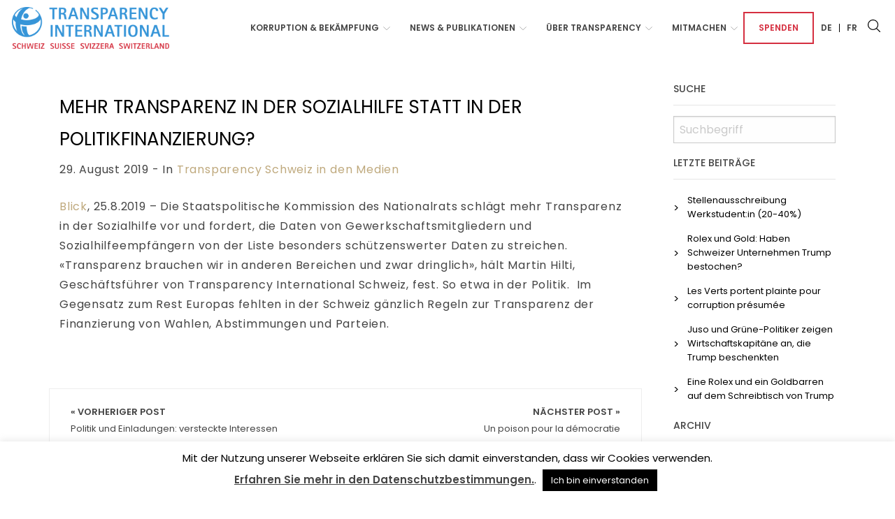

--- FILE ---
content_type: text/html; charset=UTF-8
request_url: https://transparency.ch/mehr-transparenz-in-der-sozialhilfe-statt-in-der-politikfinanzierung/
body_size: 11601
content:

<!doctype html>

  <html class="no-js"  lang="de-DE">

	<head>
		<meta charset="utf-8">
		
		<!-- Force IE to use the latest rendering engine available -->
		<meta http-equiv="X-UA-Compatible" content="IE=edge">

		<!-- Mobile Meta -->
		<meta name="viewport" content="width=device-width, initial-scale=1.0">
		<meta class="foundation-mq">
		
		<!-- Favicon -->
		<link rel="apple-touch-icon" sizes="180x180" href="https://transparency.ch/wp-content/themes/transparency/assets/images/apple-touch-icon.png">
		<link rel="icon" type="image/png" sizes="32x32" href="https://transparency.ch/wp-content/themes/transparency/assets/images/favicon-32x32.png">
		<link rel="icon" type="image/png" sizes="16x16" href="https://transparency.ch/wp-content/themes/transparency/assets/images/favicon-16x16.png">
		<link rel="manifest" href="https://transparency.ch/wp-content/themes/transparency/assets/images/site.webmanifest">
		<link rel="mask-icon" href="https://transparency.ch/wp-content/themes/transparency/assets/images/safari-pinned-tab.svg" color="#003350">
		<meta name="msapplication-TileColor" content="#2b5797">
		<meta name="theme-color" content="#ffffff">

		<meta name="description" content="" />
		<meta name="keywords" content="" />

		<link rel="pingback" href="https://transparency.ch/xmlrpc.php">

		<meta name='robots' content='index, follow, max-image-preview:large, max-snippet:-1, max-video-preview:-1' />
<link rel="alternate" hreflang="de" href="https://transparency.ch/mehr-transparenz-in-der-sozialhilfe-statt-in-der-politikfinanzierung/" />
<link rel="alternate" hreflang="x-default" href="https://transparency.ch/mehr-transparenz-in-der-sozialhilfe-statt-in-der-politikfinanzierung/" />

	<!-- This site is optimized with the Yoast SEO plugin v23.5 - https://yoast.com/wordpress/plugins/seo/ -->
	<title>Mehr Transparenz in der Sozialhilfe statt in der Politikfinanzierung? - Transparency International Suisse</title>
	<link rel="canonical" href="https://transparency.ch/mehr-transparenz-in-der-sozialhilfe-statt-in-der-politikfinanzierung/" />
	<meta property="og:locale" content="de_DE" />
	<meta property="og:type" content="article" />
	<meta property="og:title" content="Mehr Transparenz in der Sozialhilfe statt in der Politikfinanzierung? - Transparency International Suisse" />
	<meta property="og:description" content="Blick, 25.8.2019 &#8211; Die Staatspolitische Kommission des Nationalrats schlägt mehr Transparenz in der Sozialhilfe vor und fordert, die Daten von Gewerkschaftsmitgliedern und Sozialhilfeempfängern von der Liste besonders schützenswerter Daten zu streichen. «Transparenz brauchen wir in anderen Bereichen und zwar dringlich», hält Martin Hilti, Geschäftsführer von Transparency International Schweiz, fest. So etwa in der Politik.  Im... Read more &raquo;" />
	<meta property="og:url" content="https://transparency.ch/mehr-transparenz-in-der-sozialhilfe-statt-in-der-politikfinanzierung/" />
	<meta property="og:site_name" content="Transparency International Suisse" />
	<meta property="article:published_time" content="2019-08-29T07:26:12+00:00" />
	<meta property="article:modified_time" content="2019-08-30T07:53:58+00:00" />
	<meta name="author" content="transparency" />
	<meta name="twitter:card" content="summary_large_image" />
	<meta name="twitter:label1" content="Verfasst von" />
	<meta name="twitter:data1" content="transparency" />
	<script type="application/ld+json" class="yoast-schema-graph">{"@context":"https://schema.org","@graph":[{"@type":"WebPage","@id":"https://transparency.ch/mehr-transparenz-in-der-sozialhilfe-statt-in-der-politikfinanzierung/","url":"https://transparency.ch/mehr-transparenz-in-der-sozialhilfe-statt-in-der-politikfinanzierung/","name":"Mehr Transparenz in der Sozialhilfe statt in der Politikfinanzierung? - Transparency International Suisse","isPartOf":{"@id":"https://transparency.ch/#website"},"datePublished":"2019-08-29T07:26:12+00:00","dateModified":"2019-08-30T07:53:58+00:00","author":{"@id":"https://transparency.ch/#/schema/person/4e54297ff50bd05a279dcfdc9efdf383"},"breadcrumb":{"@id":"https://transparency.ch/mehr-transparenz-in-der-sozialhilfe-statt-in-der-politikfinanzierung/#breadcrumb"},"inLanguage":"de","potentialAction":[{"@type":"ReadAction","target":["https://transparency.ch/mehr-transparenz-in-der-sozialhilfe-statt-in-der-politikfinanzierung/"]}]},{"@type":"BreadcrumbList","@id":"https://transparency.ch/mehr-transparenz-in-der-sozialhilfe-statt-in-der-politikfinanzierung/#breadcrumb","itemListElement":[{"@type":"ListItem","position":1,"name":"Home","item":"https://transparency.ch/"},{"@type":"ListItem","position":2,"name":"Mehr Transparenz in der Sozialhilfe statt in der Politikfinanzierung?"}]},{"@type":"WebSite","@id":"https://transparency.ch/#website","url":"https://transparency.ch/","name":"Transparency International Suisse","description":"Nous combattons la corruption en Suisse","potentialAction":[{"@type":"SearchAction","target":{"@type":"EntryPoint","urlTemplate":"https://transparency.ch/?s={search_term_string}"},"query-input":{"@type":"PropertyValueSpecification","valueRequired":true,"valueName":"search_term_string"}}],"inLanguage":"de"},{"@type":"Person","@id":"https://transparency.ch/#/schema/person/4e54297ff50bd05a279dcfdc9efdf383","name":"transparency","image":{"@type":"ImageObject","inLanguage":"de","@id":"https://transparency.ch/#/schema/person/image/","url":"https://secure.gravatar.com/avatar/311368a252b003cb2ab0d52ed8651a8a?s=96&d=mm&r=g","contentUrl":"https://secure.gravatar.com/avatar/311368a252b003cb2ab0d52ed8651a8a?s=96&d=mm&r=g","caption":"transparency"},"url":"https://transparency.ch/author/transparency/"}]}</script>
	<!-- / Yoast SEO plugin. -->


<link rel="alternate" type="application/rss+xml" title="Transparency International Suisse &raquo; Feed" href="https://transparency.ch/feed/" />
<link rel="alternate" type="application/rss+xml" title="Transparency International Suisse &raquo; Kommentar-Feed" href="https://transparency.ch/comments/feed/" />
<link rel='stylesheet' id='wp-block-library-css' href='https://transparency.ch/wp-includes/css/dist/block-library/style.min.css?ver=6.4.7' type='text/css' media='all' />
<style id='classic-theme-styles-inline-css' type='text/css'>
/*! This file is auto-generated */
.wp-block-button__link{color:#fff;background-color:#32373c;border-radius:9999px;box-shadow:none;text-decoration:none;padding:calc(.667em + 2px) calc(1.333em + 2px);font-size:1.125em}.wp-block-file__button{background:#32373c;color:#fff;text-decoration:none}
</style>
<style id='global-styles-inline-css' type='text/css'>
body{--wp--preset--gradient--vivid-cyan-blue-to-vivid-purple: linear-gradient(135deg,rgba(6,147,227,1) 0%,rgb(155,81,224) 100%);--wp--preset--gradient--light-green-cyan-to-vivid-green-cyan: linear-gradient(135deg,rgb(122,220,180) 0%,rgb(0,208,130) 100%);--wp--preset--gradient--luminous-vivid-amber-to-luminous-vivid-orange: linear-gradient(135deg,rgba(252,185,0,1) 0%,rgba(255,105,0,1) 100%);--wp--preset--gradient--luminous-vivid-orange-to-vivid-red: linear-gradient(135deg,rgba(255,105,0,1) 0%,rgb(207,46,46) 100%);--wp--preset--gradient--very-light-gray-to-cyan-bluish-gray: linear-gradient(135deg,rgb(238,238,238) 0%,rgb(169,184,195) 100%);--wp--preset--gradient--cool-to-warm-spectrum: linear-gradient(135deg,rgb(74,234,220) 0%,rgb(151,120,209) 20%,rgb(207,42,186) 40%,rgb(238,44,130) 60%,rgb(251,105,98) 80%,rgb(254,248,76) 100%);--wp--preset--gradient--blush-light-purple: linear-gradient(135deg,rgb(255,206,236) 0%,rgb(152,150,240) 100%);--wp--preset--gradient--blush-bordeaux: linear-gradient(135deg,rgb(254,205,165) 0%,rgb(254,45,45) 50%,rgb(107,0,62) 100%);--wp--preset--gradient--luminous-dusk: linear-gradient(135deg,rgb(255,203,112) 0%,rgb(199,81,192) 50%,rgb(65,88,208) 100%);--wp--preset--gradient--pale-ocean: linear-gradient(135deg,rgb(255,245,203) 0%,rgb(182,227,212) 50%,rgb(51,167,181) 100%);--wp--preset--gradient--electric-grass: linear-gradient(135deg,rgb(202,248,128) 0%,rgb(113,206,126) 100%);--wp--preset--gradient--midnight: linear-gradient(135deg,rgb(2,3,129) 0%,rgb(40,116,252) 100%);--wp--preset--font-size--small: 13px;--wp--preset--font-size--medium: 20px;--wp--preset--font-size--large: 36px;--wp--preset--font-size--x-large: 42px;--wp--preset--spacing--20: 0.44rem;--wp--preset--spacing--30: 0.67rem;--wp--preset--spacing--40: 1rem;--wp--preset--spacing--50: 1.5rem;--wp--preset--spacing--60: 2.25rem;--wp--preset--spacing--70: 3.38rem;--wp--preset--spacing--80: 5.06rem;--wp--preset--shadow--natural: 6px 6px 9px rgba(0, 0, 0, 0.2);--wp--preset--shadow--deep: 12px 12px 50px rgba(0, 0, 0, 0.4);--wp--preset--shadow--sharp: 6px 6px 0px rgba(0, 0, 0, 0.2);--wp--preset--shadow--outlined: 6px 6px 0px -3px rgba(255, 255, 255, 1), 6px 6px rgba(0, 0, 0, 1);--wp--preset--shadow--crisp: 6px 6px 0px rgba(0, 0, 0, 1);}:where(.is-layout-flex){gap: 0.5em;}:where(.is-layout-grid){gap: 0.5em;}body .is-layout-flow > .alignleft{float: left;margin-inline-start: 0;margin-inline-end: 2em;}body .is-layout-flow > .alignright{float: right;margin-inline-start: 2em;margin-inline-end: 0;}body .is-layout-flow > .aligncenter{margin-left: auto !important;margin-right: auto !important;}body .is-layout-constrained > .alignleft{float: left;margin-inline-start: 0;margin-inline-end: 2em;}body .is-layout-constrained > .alignright{float: right;margin-inline-start: 2em;margin-inline-end: 0;}body .is-layout-constrained > .aligncenter{margin-left: auto !important;margin-right: auto !important;}body .is-layout-constrained > :where(:not(.alignleft):not(.alignright):not(.alignfull)){max-width: var(--wp--style--global--content-size);margin-left: auto !important;margin-right: auto !important;}body .is-layout-constrained > .alignwide{max-width: var(--wp--style--global--wide-size);}body .is-layout-flex{display: flex;}body .is-layout-flex{flex-wrap: wrap;align-items: center;}body .is-layout-flex > *{margin: 0;}body .is-layout-grid{display: grid;}body .is-layout-grid > *{margin: 0;}:where(.wp-block-columns.is-layout-flex){gap: 2em;}:where(.wp-block-columns.is-layout-grid){gap: 2em;}:where(.wp-block-post-template.is-layout-flex){gap: 1.25em;}:where(.wp-block-post-template.is-layout-grid){gap: 1.25em;}.has-vivid-cyan-blue-to-vivid-purple-gradient-background{background: var(--wp--preset--gradient--vivid-cyan-blue-to-vivid-purple) !important;}.has-light-green-cyan-to-vivid-green-cyan-gradient-background{background: var(--wp--preset--gradient--light-green-cyan-to-vivid-green-cyan) !important;}.has-luminous-vivid-amber-to-luminous-vivid-orange-gradient-background{background: var(--wp--preset--gradient--luminous-vivid-amber-to-luminous-vivid-orange) !important;}.has-luminous-vivid-orange-to-vivid-red-gradient-background{background: var(--wp--preset--gradient--luminous-vivid-orange-to-vivid-red) !important;}.has-very-light-gray-to-cyan-bluish-gray-gradient-background{background: var(--wp--preset--gradient--very-light-gray-to-cyan-bluish-gray) !important;}.has-cool-to-warm-spectrum-gradient-background{background: var(--wp--preset--gradient--cool-to-warm-spectrum) !important;}.has-blush-light-purple-gradient-background{background: var(--wp--preset--gradient--blush-light-purple) !important;}.has-blush-bordeaux-gradient-background{background: var(--wp--preset--gradient--blush-bordeaux) !important;}.has-luminous-dusk-gradient-background{background: var(--wp--preset--gradient--luminous-dusk) !important;}.has-pale-ocean-gradient-background{background: var(--wp--preset--gradient--pale-ocean) !important;}.has-electric-grass-gradient-background{background: var(--wp--preset--gradient--electric-grass) !important;}.has-midnight-gradient-background{background: var(--wp--preset--gradient--midnight) !important;}.has-small-font-size{font-size: var(--wp--preset--font-size--small) !important;}.has-medium-font-size{font-size: var(--wp--preset--font-size--medium) !important;}.has-large-font-size{font-size: var(--wp--preset--font-size--large) !important;}.has-x-large-font-size{font-size: var(--wp--preset--font-size--x-large) !important;}
.wp-block-navigation a:where(:not(.wp-element-button)){color: inherit;}
:where(.wp-block-post-template.is-layout-flex){gap: 1.25em;}:where(.wp-block-post-template.is-layout-grid){gap: 1.25em;}
:where(.wp-block-columns.is-layout-flex){gap: 2em;}:where(.wp-block-columns.is-layout-grid){gap: 2em;}
.wp-block-pullquote{font-size: 1.5em;line-height: 1.6;}
</style>
<link rel='stylesheet' id='contact-form-7-css' href='https://transparency.ch/wp-content/plugins/contact-form-7/includes/css/styles.css?ver=5.9.8' type='text/css' media='all' />
<link rel='stylesheet' id='cookie-law-info-css' href='https://transparency.ch/wp-content/plugins/cookie-law-info/legacy/public/css/cookie-law-info-public.css?ver=3.3.9.1' type='text/css' media='all' />
<link rel='stylesheet' id='cookie-law-info-gdpr-css' href='https://transparency.ch/wp-content/plugins/cookie-law-info/legacy/public/css/cookie-law-info-gdpr.css?ver=3.3.9.1' type='text/css' media='all' />
<link rel='stylesheet' id='ctf_styles-css' href='https://transparency.ch/wp-content/plugins/custom-twitter-feeds/css/ctf-styles.min.css?ver=2.3.1' type='text/css' media='all' />
<link rel='stylesheet' id='formcraft-common-css' href='https://transparency.ch/wp-content/plugins/formcraft3/dist/formcraft-common.css?ver=3.5.4' type='text/css' media='all' />
<link rel='stylesheet' id='formcraft-form-css' href='https://transparency.ch/wp-content/plugins/formcraft3/dist/form.css?ver=3.5.4' type='text/css' media='all' />
<link rel='stylesheet' id='searchandfilter-css' href='https://transparency.ch/wp-content/plugins/search-filter/style.css?ver=1' type='text/css' media='all' />
<link rel='stylesheet' id='wpml-legacy-horizontal-list-0-css' href='https://transparency.ch/wp-content/plugins/sitepress-multilingual-cms/templates/language-switchers/legacy-list-horizontal/style.min.css?ver=1' type='text/css' media='all' />
<link rel='stylesheet' id='wpml-menu-item-0-css' href='https://transparency.ch/wp-content/plugins/sitepress-multilingual-cms/templates/language-switchers/menu-item/style.min.css?ver=1' type='text/css' media='all' />
<link rel='stylesheet' id='foundation-css-css' href='https://transparency.ch/wp-content/themes/transparency/foundation-sites/dist/css/foundation.min.css?ver=6.4.1' type='text/css' media='all' />
<link rel='stylesheet' id='icons-css' href='https://transparency.ch/wp-content/themes/transparency/assets/styles/icofont.min.css?ver=1574691024' type='text/css' media='all' />
<link rel='stylesheet' id='site-css-css' href='https://transparency.ch/wp-content/themes/transparency/assets/styles/style.css?ver=1574691024' type='text/css' media='all' />
<script type="text/javascript" src="https://transparency.ch/wp-includes/js/jquery/jquery.min.js?ver=3.7.1" id="jquery-core-js"></script>
<script type="text/javascript" src="https://transparency.ch/wp-includes/js/jquery/jquery-migrate.min.js?ver=3.4.1" id="jquery-migrate-js"></script>
<script type="text/javascript" id="cookie-law-info-js-extra">
/* <![CDATA[ */
var Cli_Data = {"nn_cookie_ids":[],"cookielist":[],"non_necessary_cookies":[],"ccpaEnabled":"","ccpaRegionBased":"","ccpaBarEnabled":"","strictlyEnabled":["necessary","obligatoire"],"ccpaType":"gdpr","js_blocking":"","custom_integration":"","triggerDomRefresh":"","secure_cookies":""};
var cli_cookiebar_settings = {"animate_speed_hide":"500","animate_speed_show":"500","background":"#FFF","border":"#b1a6a6c2","border_on":"","button_1_button_colour":"#000","button_1_button_hover":"#000000","button_1_link_colour":"#fff","button_1_as_button":"1","button_1_new_win":"","button_2_button_colour":"#333","button_2_button_hover":"#292929","button_2_link_colour":"#444","button_2_as_button":"","button_2_hidebar":"","button_3_button_colour":"#000","button_3_button_hover":"#000000","button_3_link_colour":"#fff","button_3_as_button":"1","button_3_new_win":"","button_4_button_colour":"#000","button_4_button_hover":"#000000","button_4_link_colour":"#62a329","button_4_as_button":"","button_7_button_colour":"#61a229","button_7_button_hover":"#4e8221","button_7_link_colour":"#fff","button_7_as_button":"1","button_7_new_win":"","font_family":"inherit","header_fix":"","notify_animate_hide":"1","notify_animate_show":"","notify_div_id":"#cookie-law-info-bar","notify_position_horizontal":"right","notify_position_vertical":"bottom","scroll_close":"","scroll_close_reload":"","accept_close_reload":"","reject_close_reload":"","showagain_tab":"","showagain_background":"#fff","showagain_border":"#000","showagain_div_id":"#cookie-law-info-again","showagain_x_position":"100px","text":"#000","show_once_yn":"","show_once":"10000","logging_on":"","as_popup":"","popup_overlay":"1","bar_heading_text":"","cookie_bar_as":"banner","popup_showagain_position":"bottom-right","widget_position":"left"};
var log_object = {"ajax_url":"https:\/\/transparency.ch\/wp-admin\/admin-ajax.php"};
/* ]]> */
</script>
<script type="text/javascript" src="https://transparency.ch/wp-content/plugins/cookie-law-info/legacy/public/js/cookie-law-info-public.js?ver=3.3.9.1" id="cookie-law-info-js"></script>
<script type="text/javascript" src="https://transparency.ch/wp-content/themes/transparency/assets/scripts/clamp.min.js?ver=1574351912" id="clamp-js"></script>
<link rel="https://api.w.org/" href="https://transparency.ch/wp-json/" /><link rel="alternate" type="application/json" href="https://transparency.ch/wp-json/wp/v2/posts/5340" /><link rel='shortlink' href='https://transparency.ch/?p=5340' />
<link rel="alternate" type="application/json+oembed" href="https://transparency.ch/wp-json/oembed/1.0/embed?url=https%3A%2F%2Ftransparency.ch%2Fmehr-transparenz-in-der-sozialhilfe-statt-in-der-politikfinanzierung%2F" />
<link rel="alternate" type="text/xml+oembed" href="https://transparency.ch/wp-json/oembed/1.0/embed?url=https%3A%2F%2Ftransparency.ch%2Fmehr-transparenz-in-der-sozialhilfe-statt-in-der-politikfinanzierung%2F&#038;format=xml" />
<meta name="generator" content="WPML ver:4.8.6 stt:4,3;" />
		
		<!-- Google tag (gtag.js) -->	
		<script async src=https://www.googletagmanager.com/gtag/js?id=G-V2GH12JSJ4></script>
		<script>
			window.dataLayer = window.dataLayer || [];
			function gtag(){dataLayer.push(arguments);}
			gtag('js', new Date());
			gtag('config', 'G-V2GH12JSJ4');
		</script>
		


	</head>
			
	<body class="post-template-default single single-post postid-5340 single-format-standard">

		<div class="off-canvas-wrapper">
			
			<!-- Load off-canvas container. Feel free to remove if not using. -->			
			
<div class="off-canvas position-left" id="off-canvas" data-off-canvas>
		<ul id="offcanvas-nav" class="vertical menu "><li id="menu-item-61" class="menu-item menu-item-type-post_type menu-item-object-page menu-item-has-children menu-item-61"><a href="https://transparency.ch/korruption-bekaempfung/">Korruption &#038; Bekämpfung</a>
<ul class="sub-menu">
	<li id="menu-item-5745" class="menu-item menu-item-type-post_type menu-item-object-page menu-item-5745"><a href="https://transparency.ch/korruption-bekaempfung/">Übersicht</a></li>
	<li id="menu-item-1427" class="menu-item menu-item-type-post_type menu-item-object-page menu-item-1427"><a href="https://transparency.ch/korruption-allgemein/">Korruption allgemein</a></li>
	<li id="menu-item-7297" class="menu-item menu-item-type-post_type menu-item-object-page menu-item-7297"><a href="https://transparency.ch/korruptionsstrafrecht/">Korruptionsstrafrecht</a></li>
	<li id="menu-item-56" class="menu-item menu-item-type-post_type menu-item-object-page menu-item-56"><a href="https://transparency.ch/illegale-finanzfluesse/">Illegale Finanzflüsse / Geldwäscherei</a></li>
	<li id="menu-item-65" class="menu-item menu-item-type-post_type menu-item-object-page menu-item-65"><a href="https://transparency.ch/politikfinanzierung-und-lobbying/">Politikfinanzierung &#038; Lobbying</a></li>
	<li id="menu-item-64" class="menu-item menu-item-type-post_type menu-item-object-page menu-item-64"><a href="https://transparency.ch/oeffentliches-beschaffungswesen/">Öffentliches Beschaffungswesen</a></li>
	<li id="menu-item-66" class="menu-item menu-item-type-post_type menu-item-object-page menu-item-66"><a href="https://transparency.ch/privatwirtschaft/">Privatwirtschaft</a></li>
	<li id="menu-item-72" class="menu-item menu-item-type-post_type menu-item-object-page menu-item-72"><a href="https://transparency.ch/whistleblowing/">Whistleblowing</a></li>
	<li id="menu-item-7298" class="menu-item menu-item-type-post_type menu-item-object-page menu-item-7298"><a href="https://transparency.ch/weitere-themen/">Weitere Themen</a></li>
</ul>
</li>
<li id="menu-item-63" class="menu-item menu-item-type-post_type menu-item-object-page menu-item-has-children menu-item-63"><a href="https://transparency.ch/news/">News &#038; Publikationen</a>
<ul class="sub-menu">
	<li id="menu-item-5964" class="menu-item menu-item-type-custom menu-item-object-custom menu-item-5964"><a href="/news/#korruptionsindizes">Korruptionsindizes</a></li>
	<li id="menu-item-5963" class="menu-item menu-item-type-custom menu-item-object-custom menu-item-5963"><a href="/news/#publikationen">Publikationen</a></li>
	<li id="menu-item-7435" class="menu-item menu-item-type-custom menu-item-object-custom menu-item-7435"><a href="/news/#ratgeber-und-leitfaeden">Ratgeber &#038; Leitfäden</a></li>
	<li id="menu-item-5965" class="menu-item menu-item-type-custom menu-item-object-custom menu-item-5965"><a href="/news/#vernehmlassungen-stellungnahmen">Vernehmlassungen &#038; Stellungnahmen</a></li>
	<li id="menu-item-5966" class="menu-item menu-item-type-custom menu-item-object-custom menu-item-5966"><a href="/news/#medienmitteilungen">Medienmitteilungen</a></li>
	<li id="menu-item-5967" class="menu-item menu-item-type-custom menu-item-object-custom menu-item-5967"><a href="/news/#transparency-schweiz-in-den-medien">Transparency Schweiz in den Medien</a></li>
	<li id="menu-item-6005" class="menu-item menu-item-type-custom menu-item-object-custom menu-item-6005"><a href="/news/#tinsight">Newsletter</a></li>
	<li id="menu-item-5998" class="menu-item menu-item-type-custom menu-item-object-custom menu-item-5998"><a href="/news/#archiv">Archiv</a></li>
	<li id="menu-item-5999" class="menu-item menu-item-type-custom menu-item-object-custom menu-item-5999"><a href="/news/#medienkontakt">Medienkontakt</a></li>
	<li id="menu-item-4099" class="menu-item menu-item-type-custom menu-item-object-custom menu-item-4099"><a href="https://transparency.ch/wp-content/uploads/2021/06/Press_Kit_TICH_2020.7z">Press kit</a></li>
</ul>
</li>
<li id="menu-item-70" class="menu-item menu-item-type-post_type menu-item-object-page menu-item-has-children menu-item-70"><a href="https://transparency.ch/ueber-transparency/">Über Transparency</a>
<ul class="sub-menu">
	<li id="menu-item-5795" class="menu-item menu-item-type-custom menu-item-object-custom menu-item-5795"><a href="/ueber-transparency/#vision">Vision &#038; Tätigkeit</a></li>
	<li id="menu-item-5803" class="menu-item menu-item-type-custom menu-item-object-custom menu-item-5803"><a href="/ueber-transparency/#grundlagen">Grundlagen</a></li>
	<li id="menu-item-5804" class="menu-item menu-item-type-custom menu-item-object-custom menu-item-5804"><a href="/ueber-transparency/#organe">Organe</a></li>
	<li id="menu-item-5805" class="menu-item menu-item-type-custom menu-item-object-custom menu-item-5805"><a href="/ueber-transparency/#dienstleistungen">Dienstleistungen</a></li>
	<li id="menu-item-5806" class="menu-item menu-item-type-custom menu-item-object-custom menu-item-5806"><a href="/ueber-transparency/#global">Global</a></li>
	<li id="menu-item-6987" class="menu-item menu-item-type-custom menu-item-object-custom menu-item-6987"><a href="https://transparency.ch/ueber-transparency/#Offene">Offene Stellen</a></li>
	<li id="menu-item-5807" class="menu-item menu-item-type-custom menu-item-object-custom menu-item-5807"><a href="/ueber-transparency/#kontakt">Kontakt</a></li>
</ul>
</li>
<li id="menu-item-62" class="menu-item menu-item-type-post_type menu-item-object-page menu-item-has-children menu-item-62"><a href="https://transparency.ch/mitmachen/">Mitmachen</a>
<ul class="sub-menu">
	<li id="menu-item-5797" class="menu-item menu-item-type-custom menu-item-object-custom menu-item-5797"><a href="/mitmachen/#mitglied_werden">Mitglied werden</a></li>
	<li id="menu-item-5798" class="menu-item menu-item-type-custom menu-item-object-custom menu-item-5798"><a href="/mitmachen/#partner_werden">Partner werden</a></li>
	<li id="menu-item-5799" class="menu-item menu-item-type-custom menu-item-object-custom menu-item-5799"><a href="/mitmachen/#spenden">Spenden</a></li>
	<li id="menu-item-5800" class="menu-item menu-item-type-custom menu-item-object-custom menu-item-5800"><a href="/mitmachen/#informiert_bleiben">Informiert bleiben</a></li>
	<li id="menu-item-5801" class="menu-item menu-item-type-custom menu-item-object-custom menu-item-5801"><a href="/ueber-transparency/#kontakt">Kontakt</a></li>
</ul>
</li>
<li id="menu-item-71" class="spende menu-item menu-item-type-post_type menu-item-object-page menu-item-71"><a href="https://transparency.ch/spenden/">Spenden</a></li>
<li id="menu-item-wpml-ls-2-de" class="menu-item wpml-ls-slot-2 wpml-ls-item wpml-ls-item-de wpml-ls-current-language wpml-ls-menu-item wpml-ls-first-item menu-item-type-wpml_ls_menu_item menu-item-object-wpml_ls_menu_item menu-item-wpml-ls-2-de"><a href="https://transparency.ch/mehr-transparenz-in-der-sozialhilfe-statt-in-der-politikfinanzierung/" role="menuitem"><span class="wpml-ls-display">De</span></a></li>
<li id="menu-item-wpml-ls-2-fr" class="menu-item wpml-ls-slot-2 wpml-ls-item wpml-ls-item-fr wpml-ls-menu-item wpml-ls-last-item menu-item-type-wpml_ls_menu_item menu-item-object-wpml_ls_menu_item menu-item-wpml-ls-2-fr"><a title="Zu Fr wechseln" href="https://transparency.ch/fr/" aria-label="Zu Fr wechseln" role="menuitem"><span class="wpml-ls-display">Fr</span></a></li>
<li class="menu-item menu-item-search">
<form role="search" method="get" class="search-form" action="https://transparency.ch/">
	<label>
		<input type="search" class="search-field" placeholder="Suchbegriff" value="" name="s" title="Search for:" />
	</label>
	<button type="submit" class="search-submit"><i class="icofont-search-1"></i></button>
</form></li></ul>
	
</div>
			
			<div class="off-canvas-content" data-off-canvas-content>
				
				<header class="header" role="banner">
					 <div class="headerWrap">
	<div class="top-bar" id="top-bar-menu">
		<div class="top-bar-left float-left">
			<div class="logo">
				<a href="https://transparency.ch"><img src="https://transparency.ch/wp-content/themes/transparency/assets/images/logo.png" /></a>
			</div>
		</div>
		<div class="top-bar-right show-for-large">
			<ul id="main-nav" class="medium-horizontal menu" data-responsive-menu="accordion medium-dropdown"><li class="menu-item menu-item-type-post_type menu-item-object-page menu-item-has-children menu-item-61"><a href="https://transparency.ch/korruption-bekaempfung/">Korruption &#038; Bekämpfung</a>
<ul class="menu">
	<li class="menu-item menu-item-type-post_type menu-item-object-page menu-item-5745"><a href="https://transparency.ch/korruption-bekaempfung/">Übersicht</a></li>
	<li class="menu-item menu-item-type-post_type menu-item-object-page menu-item-1427"><a href="https://transparency.ch/korruption-allgemein/">Korruption allgemein</a></li>
	<li class="menu-item menu-item-type-post_type menu-item-object-page menu-item-7297"><a href="https://transparency.ch/korruptionsstrafrecht/">Korruptionsstrafrecht</a></li>
	<li class="menu-item menu-item-type-post_type menu-item-object-page menu-item-56"><a href="https://transparency.ch/illegale-finanzfluesse/">Illegale Finanzflüsse / Geldwäscherei</a></li>
	<li class="menu-item menu-item-type-post_type menu-item-object-page menu-item-65"><a href="https://transparency.ch/politikfinanzierung-und-lobbying/">Politikfinanzierung &#038; Lobbying</a></li>
	<li class="menu-item menu-item-type-post_type menu-item-object-page menu-item-64"><a href="https://transparency.ch/oeffentliches-beschaffungswesen/">Öffentliches Beschaffungswesen</a></li>
	<li class="menu-item menu-item-type-post_type menu-item-object-page menu-item-66"><a href="https://transparency.ch/privatwirtschaft/">Privatwirtschaft</a></li>
	<li class="menu-item menu-item-type-post_type menu-item-object-page menu-item-72"><a href="https://transparency.ch/whistleblowing/">Whistleblowing</a></li>
	<li class="menu-item menu-item-type-post_type menu-item-object-page menu-item-7298"><a href="https://transparency.ch/weitere-themen/">Weitere Themen</a></li>
</ul>
</li>
<li class="menu-item menu-item-type-post_type menu-item-object-page menu-item-has-children menu-item-63"><a href="https://transparency.ch/news/">News &#038; Publikationen</a>
<ul class="menu">
	<li class="menu-item menu-item-type-custom menu-item-object-custom menu-item-5964"><a href="/news/#korruptionsindizes">Korruptionsindizes</a></li>
	<li class="menu-item menu-item-type-custom menu-item-object-custom menu-item-5963"><a href="/news/#publikationen">Publikationen</a></li>
	<li class="menu-item menu-item-type-custom menu-item-object-custom menu-item-7435"><a href="/news/#ratgeber-und-leitfaeden">Ratgeber &#038; Leitfäden</a></li>
	<li class="menu-item menu-item-type-custom menu-item-object-custom menu-item-5965"><a href="/news/#vernehmlassungen-stellungnahmen">Vernehmlassungen &#038; Stellungnahmen</a></li>
	<li class="menu-item menu-item-type-custom menu-item-object-custom menu-item-5966"><a href="/news/#medienmitteilungen">Medienmitteilungen</a></li>
	<li class="menu-item menu-item-type-custom menu-item-object-custom menu-item-5967"><a href="/news/#transparency-schweiz-in-den-medien">Transparency Schweiz in den Medien</a></li>
	<li class="menu-item menu-item-type-custom menu-item-object-custom menu-item-6005"><a href="/news/#tinsight">Newsletter</a></li>
	<li class="menu-item menu-item-type-custom menu-item-object-custom menu-item-5998"><a href="/news/#archiv">Archiv</a></li>
	<li class="menu-item menu-item-type-custom menu-item-object-custom menu-item-5999"><a href="/news/#medienkontakt">Medienkontakt</a></li>
	<li class="menu-item menu-item-type-custom menu-item-object-custom menu-item-4099"><a href="https://transparency.ch/wp-content/uploads/2021/06/Press_Kit_TICH_2020.7z">Press kit</a></li>
</ul>
</li>
<li class="menu-item menu-item-type-post_type menu-item-object-page menu-item-has-children menu-item-70"><a href="https://transparency.ch/ueber-transparency/">Über Transparency</a>
<ul class="menu">
	<li class="menu-item menu-item-type-custom menu-item-object-custom menu-item-5795"><a href="/ueber-transparency/#vision">Vision &#038; Tätigkeit</a></li>
	<li class="menu-item menu-item-type-custom menu-item-object-custom menu-item-5803"><a href="/ueber-transparency/#grundlagen">Grundlagen</a></li>
	<li class="menu-item menu-item-type-custom menu-item-object-custom menu-item-5804"><a href="/ueber-transparency/#organe">Organe</a></li>
	<li class="menu-item menu-item-type-custom menu-item-object-custom menu-item-5805"><a href="/ueber-transparency/#dienstleistungen">Dienstleistungen</a></li>
	<li class="menu-item menu-item-type-custom menu-item-object-custom menu-item-5806"><a href="/ueber-transparency/#global">Global</a></li>
	<li class="menu-item menu-item-type-custom menu-item-object-custom menu-item-6987"><a href="https://transparency.ch/ueber-transparency/#Offene">Offene Stellen</a></li>
	<li class="menu-item menu-item-type-custom menu-item-object-custom menu-item-5807"><a href="/ueber-transparency/#kontakt">Kontakt</a></li>
</ul>
</li>
<li class="menu-item menu-item-type-post_type menu-item-object-page menu-item-has-children menu-item-62"><a href="https://transparency.ch/mitmachen/">Mitmachen</a>
<ul class="menu">
	<li class="menu-item menu-item-type-custom menu-item-object-custom menu-item-5797"><a href="/mitmachen/#mitglied_werden">Mitglied werden</a></li>
	<li class="menu-item menu-item-type-custom menu-item-object-custom menu-item-5798"><a href="/mitmachen/#partner_werden">Partner werden</a></li>
	<li class="menu-item menu-item-type-custom menu-item-object-custom menu-item-5799"><a href="/mitmachen/#spenden">Spenden</a></li>
	<li class="menu-item menu-item-type-custom menu-item-object-custom menu-item-5800"><a href="/mitmachen/#informiert_bleiben">Informiert bleiben</a></li>
	<li class="menu-item menu-item-type-custom menu-item-object-custom menu-item-5801"><a href="/ueber-transparency/#kontakt">Kontakt</a></li>
</ul>
</li>
<li class="spende menu-item menu-item-type-post_type menu-item-object-page menu-item-71"><a href="https://transparency.ch/spenden/">Spenden</a></li>
<li class="menu-item wpml-ls-slot-2 wpml-ls-item wpml-ls-item-de wpml-ls-current-language wpml-ls-menu-item wpml-ls-first-item menu-item-type-wpml_ls_menu_item menu-item-object-wpml_ls_menu_item menu-item-wpml-ls-2-de"><a href="https://transparency.ch/mehr-transparenz-in-der-sozialhilfe-statt-in-der-politikfinanzierung/" role="menuitem"><span class="wpml-ls-display">De</span></a></li>
<li class="menu-item wpml-ls-slot-2 wpml-ls-item wpml-ls-item-fr wpml-ls-menu-item wpml-ls-last-item menu-item-type-wpml_ls_menu_item menu-item-object-wpml_ls_menu_item menu-item-wpml-ls-2-fr"><a title="Zu Fr wechseln" href="https://transparency.ch/fr/" aria-label="Zu Fr wechseln" role="menuitem"><span class="wpml-ls-display">Fr</span></a></li>
<li class="menu-item menu-item-search">
<form role="search" method="get" class="search-form" action="https://transparency.ch/">
	<label>
		<input type="search" class="search-field" placeholder="Suchbegriff" value="" name="s" title="Search for:" />
	</label>
	<button type="submit" class="search-submit"><i class="icofont-search-1"></i></button>
</form></li></ul>	
		</div>
		<div class="mobileTrigger hide-for-large">
				<button class="menu-icon" type="button" data-toggle="off-canvas"></button>
		</div>
	</div>
</div>	 	
				</header> <!-- end .header -->			
<div class="content">
	<div class="grid-container">
		<div class="inner-content grid-x grid-margin-x grid-padding-x">
	
			<main class="main small-12 medium-8 large-9 cell" role="main">
			
			    			
			    	
<article id="post-5340" class="post-5340 post type-post status-publish format-standard hentry category-transparency-schweiz-in-den-medien tag-politikfinanzierung-lobbying" role="article" itemscope itemtype="http://schema.org/BlogPosting">
	<div class="postImg">
			</div>					
	<header class="article-header">	
		<h3 class="entry-title single-title" itemprop="headline">Mehr Transparenz in der Sozialhilfe statt in der Politikfinanzierung?</h3>
		
<p class="byline">
	29. August 2019 - In <a href="https://transparency.ch/category/transparency-schweiz-in-den-medien/" rel="category tag">Transparency Schweiz in den Medien</a></p>	  </header> <!-- end article header -->
					
    <section class="entry-content" itemprop="text">
		<p><a href="https://www.blick.ch/news/politik/geschuetzte-daten-sollen-oeffentlich-werden-pranger-fuer-sozialhilfebezueger-id15482113.html">Blick</a>, 25.8.2019 &#8211; Die Staatspolitische Kommission des Nationalrats schlägt mehr Transparenz in der Sozialhilfe vor und fordert, die Daten von Gewerkschaftsmitgliedern und Sozialhilfeempfängern von der Liste besonders schützenswerter Daten zu streichen. «Transparenz brauchen wir in anderen Bereichen und zwar dringlich», hält Martin Hilti, Geschäftsführer von Transparency International Schweiz, fest. So etwa in der Politik.  Im Gegensatz zum Rest Europas fehlten in der Schweiz gänzlich Regeln zur Transparenz der Finanzierung von Wahlen, Abstimmungen und Parteien.</p>
<div class="article-body readmore"></div>
<div class="article-body readmore">
<p>&nbsp;</p>
</div>
	</section> <!-- end article section -->
						
	<footer class="article-footer">
				<p class="tags"></p>	
	</footer> <!-- end article footer -->
						
		
													
</article> <!-- end article -->			    	
			    			    
			   
				    <div class="postNav grid-x grid-margin-x grid-padding-x">
							<div class="small-12 medium-6 large-6 cell text-left"><a rel="prev" href="https://transparency.ch/politik-und-einladungen-versteckte-interessen/" title="Politik und Einladungen: versteckte Interessen" class=" ">&laquo; Vorheriger Post<br /><span>Politik und Einladungen: versteckte Interessen</span></a></div>
	<div class="small-12 medium-6 large-6 cell text-right"><a rel="next" href="https://transparency.ch/un-poison-pour-la-democratie/" title="Un poison pour la démocratie" class=" ">Nächster Post &raquo;<br /><span>Un poison pour la démocratie</span></a>
				    </div>
			</main> <!-- end #main -->
	
			
<div id="sidebar1" class="sidebar small-12 medium-4 large-3 cell" role="complementary">

	
		<div id="search-2" class="widget widget_search"><h4 class="widgettitle">Suche</h4>
<form role="search" method="get" class="search-form" action="https://transparency.ch/">
	<label>
		<input type="search" class="search-field" placeholder="Suchbegriff" value="" name="s" title="Search for:" />
	</label>
	<button type="submit" class="search-submit"><i class="icofont-search-1"></i></button>
</form></div>
		<div id="recent-posts-2" class="widget widget_recent_entries">
		<h4 class="widgettitle">Letzte Beiträge</h4>
		<ul>
											<li>
					<a href="https://transparency.ch/stellenausschreibung-werkstudentin-20-40/">Stellenausschreibung Werkstudent:in (20-40%)</a>
									</li>
											<li>
					<a href="https://transparency.ch/rolex-und-gold-haben-schweizer-unternehmen-trump-bestochen/">Rolex und Gold: Haben Schweizer Unternehmen Trump bestochen?</a>
									</li>
											<li>
					<a href="https://transparency.ch/les-verts-portent-plainte-pour-corruption-presumee/">Les Verts portent plainte pour corruption présumée</a>
									</li>
											<li>
					<a href="https://transparency.ch/juso-und-gruene-politiker-zeigen-wirtschaftskapitaene-an-die-trump-beschenkten/">Juso und Grüne-Politiker zeigen Wirtschaftskapitäne an, die Trump beschenkten</a>
									</li>
											<li>
					<a href="https://transparency.ch/eine-rolex-und-ein-goldbarren-auf-dem-schreibtisch-von-donald-trump-das-bild-aus-dem-oval-office-geht-um-die-welt/">Eine Rolex und ein Goldbarren auf dem Schreibtisch von Trump</a>
									</li>
					</ul>

		</div><div id="archives-2" class="widget widget_archive"><h4 class="widgettitle">Archiv</h4>
			<ul>
					<li><a href='https://transparency.ch/2026/01/'>Januar 2026</a></li>
	<li><a href='https://transparency.ch/2025/12/'>Dezember 2025</a></li>
	<li><a href='https://transparency.ch/2025/11/'>November 2025</a></li>
	<li><a href='https://transparency.ch/2025/10/'>Oktober 2025</a></li>
	<li><a href='https://transparency.ch/2025/09/'>September 2025</a></li>
	<li><a href='https://transparency.ch/2025/08/'>August 2025</a></li>
	<li><a href='https://transparency.ch/2025/07/'>Juli 2025</a></li>
	<li><a href='https://transparency.ch/2025/06/'>Juni 2025</a></li>
	<li><a href='https://transparency.ch/2025/05/'>Mai 2025</a></li>
	<li><a href='https://transparency.ch/2025/04/'>April 2025</a></li>
	<li><a href='https://transparency.ch/2025/03/'>März 2025</a></li>
	<li><a href='https://transparency.ch/2025/02/'>Februar 2025</a></li>
	<li><a href='https://transparency.ch/2024/11/'>November 2024</a></li>
	<li><a href='https://transparency.ch/2024/10/'>Oktober 2024</a></li>
	<li><a href='https://transparency.ch/2024/09/'>September 2024</a></li>
	<li><a href='https://transparency.ch/2024/08/'>August 2024</a></li>
	<li><a href='https://transparency.ch/2024/05/'>Mai 2024</a></li>
	<li><a href='https://transparency.ch/2024/04/'>April 2024</a></li>
	<li><a href='https://transparency.ch/2024/03/'>März 2024</a></li>
	<li><a href='https://transparency.ch/2024/02/'>Februar 2024</a></li>
	<li><a href='https://transparency.ch/2024/01/'>Januar 2024</a></li>
	<li><a href='https://transparency.ch/2023/11/'>November 2023</a></li>
	<li><a href='https://transparency.ch/2023/10/'>Oktober 2023</a></li>
	<li><a href='https://transparency.ch/2023/09/'>September 2023</a></li>
	<li><a href='https://transparency.ch/2023/08/'>August 2023</a></li>
	<li><a href='https://transparency.ch/2023/04/'>April 2023</a></li>
	<li><a href='https://transparency.ch/2023/03/'>März 2023</a></li>
	<li><a href='https://transparency.ch/2023/02/'>Februar 2023</a></li>
	<li><a href='https://transparency.ch/2023/01/'>Januar 2023</a></li>
	<li><a href='https://transparency.ch/2022/12/'>Dezember 2022</a></li>
	<li><a href='https://transparency.ch/2022/11/'>November 2022</a></li>
	<li><a href='https://transparency.ch/2022/10/'>Oktober 2022</a></li>
	<li><a href='https://transparency.ch/2022/07/'>Juli 2022</a></li>
	<li><a href='https://transparency.ch/2022/06/'>Juni 2022</a></li>
	<li><a href='https://transparency.ch/2022/05/'>Mai 2022</a></li>
	<li><a href='https://transparency.ch/2022/03/'>März 2022</a></li>
	<li><a href='https://transparency.ch/2022/02/'>Februar 2022</a></li>
	<li><a href='https://transparency.ch/2022/01/'>Januar 2022</a></li>
	<li><a href='https://transparency.ch/2021/12/'>Dezember 2021</a></li>
	<li><a href='https://transparency.ch/2021/11/'>November 2021</a></li>
	<li><a href='https://transparency.ch/2021/10/'>Oktober 2021</a></li>
	<li><a href='https://transparency.ch/2021/08/'>August 2021</a></li>
	<li><a href='https://transparency.ch/2021/07/'>Juli 2021</a></li>
	<li><a href='https://transparency.ch/2021/06/'>Juni 2021</a></li>
	<li><a href='https://transparency.ch/2021/04/'>April 2021</a></li>
	<li><a href='https://transparency.ch/2021/03/'>März 2021</a></li>
	<li><a href='https://transparency.ch/2021/02/'>Februar 2021</a></li>
	<li><a href='https://transparency.ch/2021/01/'>Januar 2021</a></li>
	<li><a href='https://transparency.ch/2020/12/'>Dezember 2020</a></li>
	<li><a href='https://transparency.ch/2020/11/'>November 2020</a></li>
	<li><a href='https://transparency.ch/2020/10/'>Oktober 2020</a></li>
	<li><a href='https://transparency.ch/2020/09/'>September 2020</a></li>
	<li><a href='https://transparency.ch/2020/08/'>August 2020</a></li>
	<li><a href='https://transparency.ch/2020/06/'>Juni 2020</a></li>
	<li><a href='https://transparency.ch/2020/05/'>Mai 2020</a></li>
	<li><a href='https://transparency.ch/2020/03/'>März 2020</a></li>
	<li><a href='https://transparency.ch/2020/02/'>Februar 2020</a></li>
	<li><a href='https://transparency.ch/2020/01/'>Januar 2020</a></li>
	<li><a href='https://transparency.ch/2019/12/'>Dezember 2019</a></li>
	<li><a href='https://transparency.ch/2019/11/'>November 2019</a></li>
	<li><a href='https://transparency.ch/2019/10/'>Oktober 2019</a></li>
	<li><a href='https://transparency.ch/2019/09/'>September 2019</a></li>
	<li><a href='https://transparency.ch/2019/08/'>August 2019</a></li>
	<li><a href='https://transparency.ch/2019/07/'>Juli 2019</a></li>
	<li><a href='https://transparency.ch/2019/06/'>Juni 2019</a></li>
	<li><a href='https://transparency.ch/2019/05/'>Mai 2019</a></li>
	<li><a href='https://transparency.ch/2019/04/'>April 2019</a></li>
	<li><a href='https://transparency.ch/2019/03/'>März 2019</a></li>
	<li><a href='https://transparency.ch/2019/02/'>Februar 2019</a></li>
	<li><a href='https://transparency.ch/2019/01/'>Januar 2019</a></li>
	<li><a href='https://transparency.ch/2018/12/'>Dezember 2018</a></li>
	<li><a href='https://transparency.ch/2018/11/'>November 2018</a></li>
	<li><a href='https://transparency.ch/2018/10/'>Oktober 2018</a></li>
	<li><a href='https://transparency.ch/2018/09/'>September 2018</a></li>
	<li><a href='https://transparency.ch/2018/08/'>August 2018</a></li>
	<li><a href='https://transparency.ch/2018/07/'>Juli 2018</a></li>
	<li><a href='https://transparency.ch/2018/06/'>Juni 2018</a></li>
	<li><a href='https://transparency.ch/2018/05/'>Mai 2018</a></li>
	<li><a href='https://transparency.ch/2018/04/'>April 2018</a></li>
	<li><a href='https://transparency.ch/2018/03/'>März 2018</a></li>
	<li><a href='https://transparency.ch/2018/01/'>Januar 2018</a></li>
	<li><a href='https://transparency.ch/2017/12/'>Dezember 2017</a></li>
	<li><a href='https://transparency.ch/2017/11/'>November 2017</a></li>
	<li><a href='https://transparency.ch/2017/10/'>Oktober 2017</a></li>
	<li><a href='https://transparency.ch/2017/09/'>September 2017</a></li>
	<li><a href='https://transparency.ch/2017/08/'>August 2017</a></li>
	<li><a href='https://transparency.ch/2017/07/'>Juli 2017</a></li>
	<li><a href='https://transparency.ch/2017/06/'>Juni 2017</a></li>
	<li><a href='https://transparency.ch/2017/05/'>Mai 2017</a></li>
	<li><a href='https://transparency.ch/2017/04/'>April 2017</a></li>
	<li><a href='https://transparency.ch/2017/03/'>März 2017</a></li>
	<li><a href='https://transparency.ch/2017/02/'>Februar 2017</a></li>
	<li><a href='https://transparency.ch/2017/01/'>Januar 2017</a></li>
	<li><a href='https://transparency.ch/2016/12/'>Dezember 2016</a></li>
	<li><a href='https://transparency.ch/2016/11/'>November 2016</a></li>
	<li><a href='https://transparency.ch/2016/10/'>Oktober 2016</a></li>
	<li><a href='https://transparency.ch/2016/09/'>September 2016</a></li>
	<li><a href='https://transparency.ch/2016/08/'>August 2016</a></li>
	<li><a href='https://transparency.ch/2016/07/'>Juli 2016</a></li>
	<li><a href='https://transparency.ch/2016/04/'>April 2016</a></li>
	<li><a href='https://transparency.ch/2016/02/'>Februar 2016</a></li>
			</ul>

			</div><div id="categories-2" class="widget widget_categories"><h4 class="widgettitle">Kategorien</h4>
			<ul>
					<li class="cat-item cat-item-11"><a href="https://transparency.ch/category/korruptionsindex/">Korruptionsindex</a>
</li>
	<li class="cat-item cat-item-7"><a href="https://transparency.ch/category/medienmitteilung/">Medienmitteilung</a>
</li>
	<li class="cat-item cat-item-17"><a href="https://transparency.ch/category/position/">Position</a>
</li>
	<li class="cat-item cat-item-6"><a href="https://transparency.ch/category/publikation/">Publikation</a>
</li>
	<li class="cat-item cat-item-64"><a href="https://transparency.ch/category/ratgeber-und-leitfaeden/">Ratgeber und Leitfäden</a>
</li>
	<li class="cat-item cat-item-12"><a href="https://transparency.ch/category/stellenausschreibung/">Stellenausschreibung</a>
</li>
	<li class="cat-item cat-item-5"><a href="https://transparency.ch/category/transparency-schweiz-in-den-medien/">Transparency Schweiz in den Medien</a>
</li>
	<li class="cat-item cat-item-1"><a href="https://transparency.ch/category/unkategorisiert/">Unkategorisiert</a>
</li>
	<li class="cat-item cat-item-10"><a href="https://transparency.ch/category/vernehmlassung/">Vernehmlassungen &amp; Stellungnahmen</a>
</li>
			</ul>

			</div>
	
</div>	
		</div> <!-- end #inner-content -->
	</div>
</div> <!-- end #content -->

					
				<footer class="footer" role="contentinfo">
					<div class="balkenRot">
						<div class="grid-container">				
							<div class="grid-x grid-margin-x grid-padding-x align-middle">
								<div class="small-12 medium-6 large-6 cell">
									<h3>Wir bekämpfen Korruption.<br />Unterstützen Sie uns dabei.</h3>
		    				</div>
		    				<div class="small-12 medium-6 large-6 cell mg-werden">
		    					<span class="btn mitglied">
		    						<a href="https://transparency.ch/mitmachen/#mitglied_werden">Mitglied werden</a>		    					</span>
		    					<span class="btn spenden">
		    						<a href="https://transparency.ch/spenden/">Spenden</a>		    					</span>
		    				</div>
							</div>
						</div>
					</div>
					<div class="balkenGrau">
						<div class="grid-container">				
							<div class="grid-x grid-margin-x grid-padding-x">
								<div class="small-12 medium-12 large-12 cell">
								<h4 class="weiss">Abonnieren Sie unseren Newsletter</h4>
<div class="wpcf7 no-js" id="wpcf7-f444-o1" lang="de-DE" dir="ltr">
<div class="screen-reader-response"><p role="status" aria-live="polite" aria-atomic="true"></p> <ul></ul></div>
<form action="/mehr-transparenz-in-der-sozialhilfe-statt-in-der-politikfinanzierung/#wpcf7-f444-o1" method="post" class="wpcf7-form init" aria-label="Kontaktformular" novalidate="novalidate" data-status="init">
<div style="display: none;">
<input type="hidden" name="_wpcf7" value="444" />
<input type="hidden" name="_wpcf7_version" value="5.9.8" />
<input type="hidden" name="_wpcf7_locale" value="de_DE" />
<input type="hidden" name="_wpcf7_unit_tag" value="wpcf7-f444-o1" />
<input type="hidden" name="_wpcf7_container_post" value="0" />
<input type="hidden" name="_wpcf7_posted_data_hash" value="" />
<input type="hidden" name="_wpcf7_recaptcha_response" value="" />
</div>
<div class="grid-x grid-padding-x align-top mcfooter">
	<div class="small-6 medium-2 large-2 cell">
		<p>Vorname *<span class="wpcf7-form-control-wrap" data-name="mc4wp-FNAME"><input size="40" maxlength="400" class="wpcf7-form-control wpcf7-text wpcf7-validates-as-required" aria-required="true" aria-invalid="false" value="" type="text" name="mc4wp-FNAME" /></span>
		</p>
	</div>
	<div class="small-6 medium-2 large-2 cell">
		<p>Nachname *<span class="wpcf7-form-control-wrap" data-name="mc4wp-LNAME"><input size="40" maxlength="400" class="wpcf7-form-control wpcf7-text wpcf7-validates-as-required" aria-required="true" aria-invalid="false" value="" type="text" name="mc4wp-LNAME" /></span>
		</p>
	</div>
	<div class="small-6 medium-2 large-2 cell">
		<p>Sprache *<span class="wpcf7-form-control-wrap" data-name="lang"><select class="wpcf7-form-control wpcf7-select wpcf7-validates-as-required" aria-required="true" aria-invalid="false" name="lang"><option value="deutsch">deutsch</option><option value="français">français</option></select></span>
		</p>
	</div>
	<div class="small-6 medium-3 large-3 cell">
		<p>E-Mail *<span class="wpcf7-form-control-wrap" data-name="mc4wp-EMAIL"><input size="40" maxlength="400" class="wpcf7-form-control wpcf7-email wpcf7-validates-as-required wpcf7-text wpcf7-validates-as-email" aria-required="true" aria-invalid="false" value="" type="email" name="mc4wp-EMAIL" /></span>
		</p>
	</div>
	<div class="small-6 medium-3 large-3 cell">
		<p>&nbsp;<input class="wpcf7-form-control wpcf7-submit has-spinner buttonSolid" type="submit" value="Anmelden" />
		</p>
	</div>
	<div class="cell small-12 medium-12 large-12">
		<p>Datenschutzerklärung: <a href="https://transparency.ch/datenschutz" target="_blank">Hier</a> erfahren Sie, wie wir Ihre Daten bearbeiten
		</p>
	</div>
</div><div class="wpcf7-response-output" aria-hidden="true"></div>
</form>
</div>
								</div>
							</div>	
							<div class="grid-x grid-margin-x grid-padding-x align-middle">
								<div class="small-12 medium-5 large-5 cell">
									&copy; 2026 Transparency International Schweiz								</div>
								<div class="small-11 medium-5 large-5 cell footerlinks">
									<a href="https://transparency.ch/kontakt/">Kontakt</a>  
									<a href="https://transparency.ch/impressum/">Impressum</a>									<a href="https://transparency.ch/datenschutz/">Datenschutz</a>								</div>
								<div class="small-2 medium-2 large-2 cell text-right social">
									<a href="https://twitter.com/transparency_ch" target="_blank"><i class="icofont-twitter"></i></a>
									<a href="https://www.facebook.com/transparency.ch/" target="_blank"><i class="icofont-facebook"></i></a>
								</div>
							</div>		
						</div>					
					</div>
										
				</footer> <!-- end .footer -->
			
			</div>  <!-- end .off-canvas-content -->
					
		</div> <!-- end .off-canvas-wrapper -->

		<!-- to top -->
		<a href="#" class="to-top"><img src="https://transparency.ch/wp-content/themes/transparency/assets/images/totop.svg" width="40" /></a>
		
		<!--googleoff: all--><div id="cookie-law-info-bar" data-nosnippet="true"><span>Mit der Nutzung unserer Webseite erklären Sie sich damit einverstanden, dass wir Cookies verwenden.  <br />
<a href="https://transparency.ch/datenschutz" id="CONSTANT_OPEN_URL" target="_blank" class="cli-plugin-main-link">Erfahren Sie mehr in den Datenschutzbestimmungen.</a>. <a role='button' data-cli_action="accept" id="cookie_action_close_header" class="medium cli-plugin-button cli-plugin-main-button cookie_action_close_header cli_action_button wt-cli-accept-btn" style="margin:5px">Ich bin einverstanden</a></span></div><div id="cookie-law-info-again" data-nosnippet="true"><span id="cookie_hdr_showagain">Privacy &amp; Cookies Policy</span></div><div class="cli-modal" data-nosnippet="true" id="cliSettingsPopup" tabindex="-1" role="dialog" aria-labelledby="cliSettingsPopup" aria-hidden="true">
  <div class="cli-modal-dialog" role="document">
	<div class="cli-modal-content cli-bar-popup">
		  <button type="button" class="cli-modal-close" id="cliModalClose">
			<svg class="" viewBox="0 0 24 24"><path d="M19 6.41l-1.41-1.41-5.59 5.59-5.59-5.59-1.41 1.41 5.59 5.59-5.59 5.59 1.41 1.41 5.59-5.59 5.59 5.59 1.41-1.41-5.59-5.59z"></path><path d="M0 0h24v24h-24z" fill="none"></path></svg>
			<span class="wt-cli-sr-only">Schließen</span>
		  </button>
		  <div class="cli-modal-body">
			<div class="cli-container-fluid cli-tab-container">
	<div class="cli-row">
		<div class="cli-col-12 cli-align-items-stretch cli-px-0">
			<div class="cli-privacy-overview">
				<h4>Privacy Overview</h4>				<div class="cli-privacy-content">
					<div class="cli-privacy-content-text">This website uses cookies to improve your experience while you navigate through the website. Out of these cookies, the cookies that are categorized as necessary are stored on your browser as they are essential for the working of basic functionalities of the website. We also use third-party cookies that help us analyze and understand how you use this website. These cookies will be stored in your browser only with your consent. You also have the option to opt-out of these cookies. But opting out of some of these cookies may have an effect on your browsing experience.</div>
				</div>
				<a class="cli-privacy-readmore" aria-label="Mehr anzeigen" role="button" data-readmore-text="Mehr anzeigen" data-readless-text="Weniger anzeigen"></a>			</div>
		</div>
		<div class="cli-col-12 cli-align-items-stretch cli-px-0 cli-tab-section-container">
					</div>
	</div>
</div>
		  </div>
		  <div class="cli-modal-footer">
			<div class="wt-cli-element cli-container-fluid cli-tab-container">
				<div class="cli-row">
					<div class="cli-col-12 cli-align-items-stretch cli-px-0">
						<div class="cli-tab-footer wt-cli-privacy-overview-actions">
						
															<a id="wt-cli-privacy-save-btn" role="button" tabindex="0" data-cli-action="accept" class="wt-cli-privacy-btn cli_setting_save_button wt-cli-privacy-accept-btn cli-btn">SPEICHERN &amp; AKZEPTIEREN</a>
													</div>
						
					</div>
				</div>
			</div>
		</div>
	</div>
  </div>
</div>
<div class="cli-modal-backdrop cli-fade cli-settings-overlay"></div>
<div class="cli-modal-backdrop cli-fade cli-popupbar-overlay"></div>
<!--googleon: all--><script type="text/javascript" src="https://transparency.ch/wp-includes/js/dist/vendor/wp-polyfill-inert.min.js?ver=3.1.2" id="wp-polyfill-inert-js"></script>
<script type="text/javascript" src="https://transparency.ch/wp-includes/js/dist/vendor/regenerator-runtime.min.js?ver=0.14.0" id="regenerator-runtime-js"></script>
<script type="text/javascript" src="https://transparency.ch/wp-includes/js/dist/vendor/wp-polyfill.min.js?ver=3.15.0" id="wp-polyfill-js"></script>
<script type="text/javascript" src="https://transparency.ch/wp-includes/js/dist/hooks.min.js?ver=c6aec9a8d4e5a5d543a1" id="wp-hooks-js"></script>
<script type="text/javascript" src="https://transparency.ch/wp-includes/js/dist/i18n.min.js?ver=7701b0c3857f914212ef" id="wp-i18n-js"></script>
<script type="text/javascript" id="wp-i18n-js-after">
/* <![CDATA[ */
wp.i18n.setLocaleData( { 'text direction\u0004ltr': [ 'ltr' ] } );
/* ]]> */
</script>
<script type="text/javascript" src="https://transparency.ch/wp-content/plugins/contact-form-7/includes/swv/js/index.js?ver=5.9.8" id="swv-js"></script>
<script type="text/javascript" id="contact-form-7-js-extra">
/* <![CDATA[ */
var wpcf7 = {"api":{"root":"https:\/\/transparency.ch\/wp-json\/","namespace":"contact-form-7\/v1"}};
/* ]]> */
</script>
<script type="text/javascript" src="https://transparency.ch/wp-content/plugins/contact-form-7/includes/js/index.js?ver=5.9.8" id="contact-form-7-js"></script>
<script type="text/javascript" src="https://www.google.com/recaptcha/api.js?render=6LeHfsQUAAAAAHvUnRcT4nNe32Y15wcucZ0Q48mB&amp;ver=3.0" id="google-recaptcha-js"></script>
<script type="text/javascript" id="wpcf7-recaptcha-js-extra">
/* <![CDATA[ */
var wpcf7_recaptcha = {"sitekey":"6LeHfsQUAAAAAHvUnRcT4nNe32Y15wcucZ0Q48mB","actions":{"homepage":"homepage","contactform":"contactform"}};
/* ]]> */
</script>
<script type="text/javascript" src="https://transparency.ch/wp-content/plugins/contact-form-7/modules/recaptcha/index.js?ver=5.9.8" id="wpcf7-recaptcha-js"></script>
<script type="text/javascript" src="https://transparency.ch/wp-content/themes/transparency/foundation-sites/dist/js/foundation.min.js?ver=6.4.1" id="foundation-js-js"></script>
<script type="text/javascript" src="https://transparency.ch/wp-content/themes/transparency/assets/scripts/scripts.js?ver=1574351912" id="site-js-js"></script>
    <script>
    jQuery(document).ready(function() {
      
    });
    </script>
    		
	</body>
	
</html> <!-- end page -->

--- FILE ---
content_type: text/html; charset=utf-8
request_url: https://www.google.com/recaptcha/api2/anchor?ar=1&k=6LeHfsQUAAAAAHvUnRcT4nNe32Y15wcucZ0Q48mB&co=aHR0cHM6Ly90cmFuc3BhcmVuY3kuY2g6NDQz&hl=en&v=PoyoqOPhxBO7pBk68S4YbpHZ&size=invisible&anchor-ms=20000&execute-ms=30000&cb=mg2besjtcpjd
body_size: 48884
content:
<!DOCTYPE HTML><html dir="ltr" lang="en"><head><meta http-equiv="Content-Type" content="text/html; charset=UTF-8">
<meta http-equiv="X-UA-Compatible" content="IE=edge">
<title>reCAPTCHA</title>
<style type="text/css">
/* cyrillic-ext */
@font-face {
  font-family: 'Roboto';
  font-style: normal;
  font-weight: 400;
  font-stretch: 100%;
  src: url(//fonts.gstatic.com/s/roboto/v48/KFO7CnqEu92Fr1ME7kSn66aGLdTylUAMa3GUBHMdazTgWw.woff2) format('woff2');
  unicode-range: U+0460-052F, U+1C80-1C8A, U+20B4, U+2DE0-2DFF, U+A640-A69F, U+FE2E-FE2F;
}
/* cyrillic */
@font-face {
  font-family: 'Roboto';
  font-style: normal;
  font-weight: 400;
  font-stretch: 100%;
  src: url(//fonts.gstatic.com/s/roboto/v48/KFO7CnqEu92Fr1ME7kSn66aGLdTylUAMa3iUBHMdazTgWw.woff2) format('woff2');
  unicode-range: U+0301, U+0400-045F, U+0490-0491, U+04B0-04B1, U+2116;
}
/* greek-ext */
@font-face {
  font-family: 'Roboto';
  font-style: normal;
  font-weight: 400;
  font-stretch: 100%;
  src: url(//fonts.gstatic.com/s/roboto/v48/KFO7CnqEu92Fr1ME7kSn66aGLdTylUAMa3CUBHMdazTgWw.woff2) format('woff2');
  unicode-range: U+1F00-1FFF;
}
/* greek */
@font-face {
  font-family: 'Roboto';
  font-style: normal;
  font-weight: 400;
  font-stretch: 100%;
  src: url(//fonts.gstatic.com/s/roboto/v48/KFO7CnqEu92Fr1ME7kSn66aGLdTylUAMa3-UBHMdazTgWw.woff2) format('woff2');
  unicode-range: U+0370-0377, U+037A-037F, U+0384-038A, U+038C, U+038E-03A1, U+03A3-03FF;
}
/* math */
@font-face {
  font-family: 'Roboto';
  font-style: normal;
  font-weight: 400;
  font-stretch: 100%;
  src: url(//fonts.gstatic.com/s/roboto/v48/KFO7CnqEu92Fr1ME7kSn66aGLdTylUAMawCUBHMdazTgWw.woff2) format('woff2');
  unicode-range: U+0302-0303, U+0305, U+0307-0308, U+0310, U+0312, U+0315, U+031A, U+0326-0327, U+032C, U+032F-0330, U+0332-0333, U+0338, U+033A, U+0346, U+034D, U+0391-03A1, U+03A3-03A9, U+03B1-03C9, U+03D1, U+03D5-03D6, U+03F0-03F1, U+03F4-03F5, U+2016-2017, U+2034-2038, U+203C, U+2040, U+2043, U+2047, U+2050, U+2057, U+205F, U+2070-2071, U+2074-208E, U+2090-209C, U+20D0-20DC, U+20E1, U+20E5-20EF, U+2100-2112, U+2114-2115, U+2117-2121, U+2123-214F, U+2190, U+2192, U+2194-21AE, U+21B0-21E5, U+21F1-21F2, U+21F4-2211, U+2213-2214, U+2216-22FF, U+2308-230B, U+2310, U+2319, U+231C-2321, U+2336-237A, U+237C, U+2395, U+239B-23B7, U+23D0, U+23DC-23E1, U+2474-2475, U+25AF, U+25B3, U+25B7, U+25BD, U+25C1, U+25CA, U+25CC, U+25FB, U+266D-266F, U+27C0-27FF, U+2900-2AFF, U+2B0E-2B11, U+2B30-2B4C, U+2BFE, U+3030, U+FF5B, U+FF5D, U+1D400-1D7FF, U+1EE00-1EEFF;
}
/* symbols */
@font-face {
  font-family: 'Roboto';
  font-style: normal;
  font-weight: 400;
  font-stretch: 100%;
  src: url(//fonts.gstatic.com/s/roboto/v48/KFO7CnqEu92Fr1ME7kSn66aGLdTylUAMaxKUBHMdazTgWw.woff2) format('woff2');
  unicode-range: U+0001-000C, U+000E-001F, U+007F-009F, U+20DD-20E0, U+20E2-20E4, U+2150-218F, U+2190, U+2192, U+2194-2199, U+21AF, U+21E6-21F0, U+21F3, U+2218-2219, U+2299, U+22C4-22C6, U+2300-243F, U+2440-244A, U+2460-24FF, U+25A0-27BF, U+2800-28FF, U+2921-2922, U+2981, U+29BF, U+29EB, U+2B00-2BFF, U+4DC0-4DFF, U+FFF9-FFFB, U+10140-1018E, U+10190-1019C, U+101A0, U+101D0-101FD, U+102E0-102FB, U+10E60-10E7E, U+1D2C0-1D2D3, U+1D2E0-1D37F, U+1F000-1F0FF, U+1F100-1F1AD, U+1F1E6-1F1FF, U+1F30D-1F30F, U+1F315, U+1F31C, U+1F31E, U+1F320-1F32C, U+1F336, U+1F378, U+1F37D, U+1F382, U+1F393-1F39F, U+1F3A7-1F3A8, U+1F3AC-1F3AF, U+1F3C2, U+1F3C4-1F3C6, U+1F3CA-1F3CE, U+1F3D4-1F3E0, U+1F3ED, U+1F3F1-1F3F3, U+1F3F5-1F3F7, U+1F408, U+1F415, U+1F41F, U+1F426, U+1F43F, U+1F441-1F442, U+1F444, U+1F446-1F449, U+1F44C-1F44E, U+1F453, U+1F46A, U+1F47D, U+1F4A3, U+1F4B0, U+1F4B3, U+1F4B9, U+1F4BB, U+1F4BF, U+1F4C8-1F4CB, U+1F4D6, U+1F4DA, U+1F4DF, U+1F4E3-1F4E6, U+1F4EA-1F4ED, U+1F4F7, U+1F4F9-1F4FB, U+1F4FD-1F4FE, U+1F503, U+1F507-1F50B, U+1F50D, U+1F512-1F513, U+1F53E-1F54A, U+1F54F-1F5FA, U+1F610, U+1F650-1F67F, U+1F687, U+1F68D, U+1F691, U+1F694, U+1F698, U+1F6AD, U+1F6B2, U+1F6B9-1F6BA, U+1F6BC, U+1F6C6-1F6CF, U+1F6D3-1F6D7, U+1F6E0-1F6EA, U+1F6F0-1F6F3, U+1F6F7-1F6FC, U+1F700-1F7FF, U+1F800-1F80B, U+1F810-1F847, U+1F850-1F859, U+1F860-1F887, U+1F890-1F8AD, U+1F8B0-1F8BB, U+1F8C0-1F8C1, U+1F900-1F90B, U+1F93B, U+1F946, U+1F984, U+1F996, U+1F9E9, U+1FA00-1FA6F, U+1FA70-1FA7C, U+1FA80-1FA89, U+1FA8F-1FAC6, U+1FACE-1FADC, U+1FADF-1FAE9, U+1FAF0-1FAF8, U+1FB00-1FBFF;
}
/* vietnamese */
@font-face {
  font-family: 'Roboto';
  font-style: normal;
  font-weight: 400;
  font-stretch: 100%;
  src: url(//fonts.gstatic.com/s/roboto/v48/KFO7CnqEu92Fr1ME7kSn66aGLdTylUAMa3OUBHMdazTgWw.woff2) format('woff2');
  unicode-range: U+0102-0103, U+0110-0111, U+0128-0129, U+0168-0169, U+01A0-01A1, U+01AF-01B0, U+0300-0301, U+0303-0304, U+0308-0309, U+0323, U+0329, U+1EA0-1EF9, U+20AB;
}
/* latin-ext */
@font-face {
  font-family: 'Roboto';
  font-style: normal;
  font-weight: 400;
  font-stretch: 100%;
  src: url(//fonts.gstatic.com/s/roboto/v48/KFO7CnqEu92Fr1ME7kSn66aGLdTylUAMa3KUBHMdazTgWw.woff2) format('woff2');
  unicode-range: U+0100-02BA, U+02BD-02C5, U+02C7-02CC, U+02CE-02D7, U+02DD-02FF, U+0304, U+0308, U+0329, U+1D00-1DBF, U+1E00-1E9F, U+1EF2-1EFF, U+2020, U+20A0-20AB, U+20AD-20C0, U+2113, U+2C60-2C7F, U+A720-A7FF;
}
/* latin */
@font-face {
  font-family: 'Roboto';
  font-style: normal;
  font-weight: 400;
  font-stretch: 100%;
  src: url(//fonts.gstatic.com/s/roboto/v48/KFO7CnqEu92Fr1ME7kSn66aGLdTylUAMa3yUBHMdazQ.woff2) format('woff2');
  unicode-range: U+0000-00FF, U+0131, U+0152-0153, U+02BB-02BC, U+02C6, U+02DA, U+02DC, U+0304, U+0308, U+0329, U+2000-206F, U+20AC, U+2122, U+2191, U+2193, U+2212, U+2215, U+FEFF, U+FFFD;
}
/* cyrillic-ext */
@font-face {
  font-family: 'Roboto';
  font-style: normal;
  font-weight: 500;
  font-stretch: 100%;
  src: url(//fonts.gstatic.com/s/roboto/v48/KFO7CnqEu92Fr1ME7kSn66aGLdTylUAMa3GUBHMdazTgWw.woff2) format('woff2');
  unicode-range: U+0460-052F, U+1C80-1C8A, U+20B4, U+2DE0-2DFF, U+A640-A69F, U+FE2E-FE2F;
}
/* cyrillic */
@font-face {
  font-family: 'Roboto';
  font-style: normal;
  font-weight: 500;
  font-stretch: 100%;
  src: url(//fonts.gstatic.com/s/roboto/v48/KFO7CnqEu92Fr1ME7kSn66aGLdTylUAMa3iUBHMdazTgWw.woff2) format('woff2');
  unicode-range: U+0301, U+0400-045F, U+0490-0491, U+04B0-04B1, U+2116;
}
/* greek-ext */
@font-face {
  font-family: 'Roboto';
  font-style: normal;
  font-weight: 500;
  font-stretch: 100%;
  src: url(//fonts.gstatic.com/s/roboto/v48/KFO7CnqEu92Fr1ME7kSn66aGLdTylUAMa3CUBHMdazTgWw.woff2) format('woff2');
  unicode-range: U+1F00-1FFF;
}
/* greek */
@font-face {
  font-family: 'Roboto';
  font-style: normal;
  font-weight: 500;
  font-stretch: 100%;
  src: url(//fonts.gstatic.com/s/roboto/v48/KFO7CnqEu92Fr1ME7kSn66aGLdTylUAMa3-UBHMdazTgWw.woff2) format('woff2');
  unicode-range: U+0370-0377, U+037A-037F, U+0384-038A, U+038C, U+038E-03A1, U+03A3-03FF;
}
/* math */
@font-face {
  font-family: 'Roboto';
  font-style: normal;
  font-weight: 500;
  font-stretch: 100%;
  src: url(//fonts.gstatic.com/s/roboto/v48/KFO7CnqEu92Fr1ME7kSn66aGLdTylUAMawCUBHMdazTgWw.woff2) format('woff2');
  unicode-range: U+0302-0303, U+0305, U+0307-0308, U+0310, U+0312, U+0315, U+031A, U+0326-0327, U+032C, U+032F-0330, U+0332-0333, U+0338, U+033A, U+0346, U+034D, U+0391-03A1, U+03A3-03A9, U+03B1-03C9, U+03D1, U+03D5-03D6, U+03F0-03F1, U+03F4-03F5, U+2016-2017, U+2034-2038, U+203C, U+2040, U+2043, U+2047, U+2050, U+2057, U+205F, U+2070-2071, U+2074-208E, U+2090-209C, U+20D0-20DC, U+20E1, U+20E5-20EF, U+2100-2112, U+2114-2115, U+2117-2121, U+2123-214F, U+2190, U+2192, U+2194-21AE, U+21B0-21E5, U+21F1-21F2, U+21F4-2211, U+2213-2214, U+2216-22FF, U+2308-230B, U+2310, U+2319, U+231C-2321, U+2336-237A, U+237C, U+2395, U+239B-23B7, U+23D0, U+23DC-23E1, U+2474-2475, U+25AF, U+25B3, U+25B7, U+25BD, U+25C1, U+25CA, U+25CC, U+25FB, U+266D-266F, U+27C0-27FF, U+2900-2AFF, U+2B0E-2B11, U+2B30-2B4C, U+2BFE, U+3030, U+FF5B, U+FF5D, U+1D400-1D7FF, U+1EE00-1EEFF;
}
/* symbols */
@font-face {
  font-family: 'Roboto';
  font-style: normal;
  font-weight: 500;
  font-stretch: 100%;
  src: url(//fonts.gstatic.com/s/roboto/v48/KFO7CnqEu92Fr1ME7kSn66aGLdTylUAMaxKUBHMdazTgWw.woff2) format('woff2');
  unicode-range: U+0001-000C, U+000E-001F, U+007F-009F, U+20DD-20E0, U+20E2-20E4, U+2150-218F, U+2190, U+2192, U+2194-2199, U+21AF, U+21E6-21F0, U+21F3, U+2218-2219, U+2299, U+22C4-22C6, U+2300-243F, U+2440-244A, U+2460-24FF, U+25A0-27BF, U+2800-28FF, U+2921-2922, U+2981, U+29BF, U+29EB, U+2B00-2BFF, U+4DC0-4DFF, U+FFF9-FFFB, U+10140-1018E, U+10190-1019C, U+101A0, U+101D0-101FD, U+102E0-102FB, U+10E60-10E7E, U+1D2C0-1D2D3, U+1D2E0-1D37F, U+1F000-1F0FF, U+1F100-1F1AD, U+1F1E6-1F1FF, U+1F30D-1F30F, U+1F315, U+1F31C, U+1F31E, U+1F320-1F32C, U+1F336, U+1F378, U+1F37D, U+1F382, U+1F393-1F39F, U+1F3A7-1F3A8, U+1F3AC-1F3AF, U+1F3C2, U+1F3C4-1F3C6, U+1F3CA-1F3CE, U+1F3D4-1F3E0, U+1F3ED, U+1F3F1-1F3F3, U+1F3F5-1F3F7, U+1F408, U+1F415, U+1F41F, U+1F426, U+1F43F, U+1F441-1F442, U+1F444, U+1F446-1F449, U+1F44C-1F44E, U+1F453, U+1F46A, U+1F47D, U+1F4A3, U+1F4B0, U+1F4B3, U+1F4B9, U+1F4BB, U+1F4BF, U+1F4C8-1F4CB, U+1F4D6, U+1F4DA, U+1F4DF, U+1F4E3-1F4E6, U+1F4EA-1F4ED, U+1F4F7, U+1F4F9-1F4FB, U+1F4FD-1F4FE, U+1F503, U+1F507-1F50B, U+1F50D, U+1F512-1F513, U+1F53E-1F54A, U+1F54F-1F5FA, U+1F610, U+1F650-1F67F, U+1F687, U+1F68D, U+1F691, U+1F694, U+1F698, U+1F6AD, U+1F6B2, U+1F6B9-1F6BA, U+1F6BC, U+1F6C6-1F6CF, U+1F6D3-1F6D7, U+1F6E0-1F6EA, U+1F6F0-1F6F3, U+1F6F7-1F6FC, U+1F700-1F7FF, U+1F800-1F80B, U+1F810-1F847, U+1F850-1F859, U+1F860-1F887, U+1F890-1F8AD, U+1F8B0-1F8BB, U+1F8C0-1F8C1, U+1F900-1F90B, U+1F93B, U+1F946, U+1F984, U+1F996, U+1F9E9, U+1FA00-1FA6F, U+1FA70-1FA7C, U+1FA80-1FA89, U+1FA8F-1FAC6, U+1FACE-1FADC, U+1FADF-1FAE9, U+1FAF0-1FAF8, U+1FB00-1FBFF;
}
/* vietnamese */
@font-face {
  font-family: 'Roboto';
  font-style: normal;
  font-weight: 500;
  font-stretch: 100%;
  src: url(//fonts.gstatic.com/s/roboto/v48/KFO7CnqEu92Fr1ME7kSn66aGLdTylUAMa3OUBHMdazTgWw.woff2) format('woff2');
  unicode-range: U+0102-0103, U+0110-0111, U+0128-0129, U+0168-0169, U+01A0-01A1, U+01AF-01B0, U+0300-0301, U+0303-0304, U+0308-0309, U+0323, U+0329, U+1EA0-1EF9, U+20AB;
}
/* latin-ext */
@font-face {
  font-family: 'Roboto';
  font-style: normal;
  font-weight: 500;
  font-stretch: 100%;
  src: url(//fonts.gstatic.com/s/roboto/v48/KFO7CnqEu92Fr1ME7kSn66aGLdTylUAMa3KUBHMdazTgWw.woff2) format('woff2');
  unicode-range: U+0100-02BA, U+02BD-02C5, U+02C7-02CC, U+02CE-02D7, U+02DD-02FF, U+0304, U+0308, U+0329, U+1D00-1DBF, U+1E00-1E9F, U+1EF2-1EFF, U+2020, U+20A0-20AB, U+20AD-20C0, U+2113, U+2C60-2C7F, U+A720-A7FF;
}
/* latin */
@font-face {
  font-family: 'Roboto';
  font-style: normal;
  font-weight: 500;
  font-stretch: 100%;
  src: url(//fonts.gstatic.com/s/roboto/v48/KFO7CnqEu92Fr1ME7kSn66aGLdTylUAMa3yUBHMdazQ.woff2) format('woff2');
  unicode-range: U+0000-00FF, U+0131, U+0152-0153, U+02BB-02BC, U+02C6, U+02DA, U+02DC, U+0304, U+0308, U+0329, U+2000-206F, U+20AC, U+2122, U+2191, U+2193, U+2212, U+2215, U+FEFF, U+FFFD;
}
/* cyrillic-ext */
@font-face {
  font-family: 'Roboto';
  font-style: normal;
  font-weight: 900;
  font-stretch: 100%;
  src: url(//fonts.gstatic.com/s/roboto/v48/KFO7CnqEu92Fr1ME7kSn66aGLdTylUAMa3GUBHMdazTgWw.woff2) format('woff2');
  unicode-range: U+0460-052F, U+1C80-1C8A, U+20B4, U+2DE0-2DFF, U+A640-A69F, U+FE2E-FE2F;
}
/* cyrillic */
@font-face {
  font-family: 'Roboto';
  font-style: normal;
  font-weight: 900;
  font-stretch: 100%;
  src: url(//fonts.gstatic.com/s/roboto/v48/KFO7CnqEu92Fr1ME7kSn66aGLdTylUAMa3iUBHMdazTgWw.woff2) format('woff2');
  unicode-range: U+0301, U+0400-045F, U+0490-0491, U+04B0-04B1, U+2116;
}
/* greek-ext */
@font-face {
  font-family: 'Roboto';
  font-style: normal;
  font-weight: 900;
  font-stretch: 100%;
  src: url(//fonts.gstatic.com/s/roboto/v48/KFO7CnqEu92Fr1ME7kSn66aGLdTylUAMa3CUBHMdazTgWw.woff2) format('woff2');
  unicode-range: U+1F00-1FFF;
}
/* greek */
@font-face {
  font-family: 'Roboto';
  font-style: normal;
  font-weight: 900;
  font-stretch: 100%;
  src: url(//fonts.gstatic.com/s/roboto/v48/KFO7CnqEu92Fr1ME7kSn66aGLdTylUAMa3-UBHMdazTgWw.woff2) format('woff2');
  unicode-range: U+0370-0377, U+037A-037F, U+0384-038A, U+038C, U+038E-03A1, U+03A3-03FF;
}
/* math */
@font-face {
  font-family: 'Roboto';
  font-style: normal;
  font-weight: 900;
  font-stretch: 100%;
  src: url(//fonts.gstatic.com/s/roboto/v48/KFO7CnqEu92Fr1ME7kSn66aGLdTylUAMawCUBHMdazTgWw.woff2) format('woff2');
  unicode-range: U+0302-0303, U+0305, U+0307-0308, U+0310, U+0312, U+0315, U+031A, U+0326-0327, U+032C, U+032F-0330, U+0332-0333, U+0338, U+033A, U+0346, U+034D, U+0391-03A1, U+03A3-03A9, U+03B1-03C9, U+03D1, U+03D5-03D6, U+03F0-03F1, U+03F4-03F5, U+2016-2017, U+2034-2038, U+203C, U+2040, U+2043, U+2047, U+2050, U+2057, U+205F, U+2070-2071, U+2074-208E, U+2090-209C, U+20D0-20DC, U+20E1, U+20E5-20EF, U+2100-2112, U+2114-2115, U+2117-2121, U+2123-214F, U+2190, U+2192, U+2194-21AE, U+21B0-21E5, U+21F1-21F2, U+21F4-2211, U+2213-2214, U+2216-22FF, U+2308-230B, U+2310, U+2319, U+231C-2321, U+2336-237A, U+237C, U+2395, U+239B-23B7, U+23D0, U+23DC-23E1, U+2474-2475, U+25AF, U+25B3, U+25B7, U+25BD, U+25C1, U+25CA, U+25CC, U+25FB, U+266D-266F, U+27C0-27FF, U+2900-2AFF, U+2B0E-2B11, U+2B30-2B4C, U+2BFE, U+3030, U+FF5B, U+FF5D, U+1D400-1D7FF, U+1EE00-1EEFF;
}
/* symbols */
@font-face {
  font-family: 'Roboto';
  font-style: normal;
  font-weight: 900;
  font-stretch: 100%;
  src: url(//fonts.gstatic.com/s/roboto/v48/KFO7CnqEu92Fr1ME7kSn66aGLdTylUAMaxKUBHMdazTgWw.woff2) format('woff2');
  unicode-range: U+0001-000C, U+000E-001F, U+007F-009F, U+20DD-20E0, U+20E2-20E4, U+2150-218F, U+2190, U+2192, U+2194-2199, U+21AF, U+21E6-21F0, U+21F3, U+2218-2219, U+2299, U+22C4-22C6, U+2300-243F, U+2440-244A, U+2460-24FF, U+25A0-27BF, U+2800-28FF, U+2921-2922, U+2981, U+29BF, U+29EB, U+2B00-2BFF, U+4DC0-4DFF, U+FFF9-FFFB, U+10140-1018E, U+10190-1019C, U+101A0, U+101D0-101FD, U+102E0-102FB, U+10E60-10E7E, U+1D2C0-1D2D3, U+1D2E0-1D37F, U+1F000-1F0FF, U+1F100-1F1AD, U+1F1E6-1F1FF, U+1F30D-1F30F, U+1F315, U+1F31C, U+1F31E, U+1F320-1F32C, U+1F336, U+1F378, U+1F37D, U+1F382, U+1F393-1F39F, U+1F3A7-1F3A8, U+1F3AC-1F3AF, U+1F3C2, U+1F3C4-1F3C6, U+1F3CA-1F3CE, U+1F3D4-1F3E0, U+1F3ED, U+1F3F1-1F3F3, U+1F3F5-1F3F7, U+1F408, U+1F415, U+1F41F, U+1F426, U+1F43F, U+1F441-1F442, U+1F444, U+1F446-1F449, U+1F44C-1F44E, U+1F453, U+1F46A, U+1F47D, U+1F4A3, U+1F4B0, U+1F4B3, U+1F4B9, U+1F4BB, U+1F4BF, U+1F4C8-1F4CB, U+1F4D6, U+1F4DA, U+1F4DF, U+1F4E3-1F4E6, U+1F4EA-1F4ED, U+1F4F7, U+1F4F9-1F4FB, U+1F4FD-1F4FE, U+1F503, U+1F507-1F50B, U+1F50D, U+1F512-1F513, U+1F53E-1F54A, U+1F54F-1F5FA, U+1F610, U+1F650-1F67F, U+1F687, U+1F68D, U+1F691, U+1F694, U+1F698, U+1F6AD, U+1F6B2, U+1F6B9-1F6BA, U+1F6BC, U+1F6C6-1F6CF, U+1F6D3-1F6D7, U+1F6E0-1F6EA, U+1F6F0-1F6F3, U+1F6F7-1F6FC, U+1F700-1F7FF, U+1F800-1F80B, U+1F810-1F847, U+1F850-1F859, U+1F860-1F887, U+1F890-1F8AD, U+1F8B0-1F8BB, U+1F8C0-1F8C1, U+1F900-1F90B, U+1F93B, U+1F946, U+1F984, U+1F996, U+1F9E9, U+1FA00-1FA6F, U+1FA70-1FA7C, U+1FA80-1FA89, U+1FA8F-1FAC6, U+1FACE-1FADC, U+1FADF-1FAE9, U+1FAF0-1FAF8, U+1FB00-1FBFF;
}
/* vietnamese */
@font-face {
  font-family: 'Roboto';
  font-style: normal;
  font-weight: 900;
  font-stretch: 100%;
  src: url(//fonts.gstatic.com/s/roboto/v48/KFO7CnqEu92Fr1ME7kSn66aGLdTylUAMa3OUBHMdazTgWw.woff2) format('woff2');
  unicode-range: U+0102-0103, U+0110-0111, U+0128-0129, U+0168-0169, U+01A0-01A1, U+01AF-01B0, U+0300-0301, U+0303-0304, U+0308-0309, U+0323, U+0329, U+1EA0-1EF9, U+20AB;
}
/* latin-ext */
@font-face {
  font-family: 'Roboto';
  font-style: normal;
  font-weight: 900;
  font-stretch: 100%;
  src: url(//fonts.gstatic.com/s/roboto/v48/KFO7CnqEu92Fr1ME7kSn66aGLdTylUAMa3KUBHMdazTgWw.woff2) format('woff2');
  unicode-range: U+0100-02BA, U+02BD-02C5, U+02C7-02CC, U+02CE-02D7, U+02DD-02FF, U+0304, U+0308, U+0329, U+1D00-1DBF, U+1E00-1E9F, U+1EF2-1EFF, U+2020, U+20A0-20AB, U+20AD-20C0, U+2113, U+2C60-2C7F, U+A720-A7FF;
}
/* latin */
@font-face {
  font-family: 'Roboto';
  font-style: normal;
  font-weight: 900;
  font-stretch: 100%;
  src: url(//fonts.gstatic.com/s/roboto/v48/KFO7CnqEu92Fr1ME7kSn66aGLdTylUAMa3yUBHMdazQ.woff2) format('woff2');
  unicode-range: U+0000-00FF, U+0131, U+0152-0153, U+02BB-02BC, U+02C6, U+02DA, U+02DC, U+0304, U+0308, U+0329, U+2000-206F, U+20AC, U+2122, U+2191, U+2193, U+2212, U+2215, U+FEFF, U+FFFD;
}

</style>
<link rel="stylesheet" type="text/css" href="https://www.gstatic.com/recaptcha/releases/PoyoqOPhxBO7pBk68S4YbpHZ/styles__ltr.css">
<script nonce="b-wqS7gEONv1OAe0Mhc0NA" type="text/javascript">window['__recaptcha_api'] = 'https://www.google.com/recaptcha/api2/';</script>
<script type="text/javascript" src="https://www.gstatic.com/recaptcha/releases/PoyoqOPhxBO7pBk68S4YbpHZ/recaptcha__en.js" nonce="b-wqS7gEONv1OAe0Mhc0NA">
      
    </script></head>
<body><div id="rc-anchor-alert" class="rc-anchor-alert"></div>
<input type="hidden" id="recaptcha-token" value="[base64]">
<script type="text/javascript" nonce="b-wqS7gEONv1OAe0Mhc0NA">
      recaptcha.anchor.Main.init("[\x22ainput\x22,[\x22bgdata\x22,\x22\x22,\[base64]/[base64]/[base64]/ZyhXLGgpOnEoW04sMjEsbF0sVywwKSxoKSxmYWxzZSxmYWxzZSl9Y2F0Y2goayl7RygzNTgsVyk/[base64]/[base64]/[base64]/[base64]/[base64]/[base64]/[base64]/bmV3IEJbT10oRFswXSk6dz09Mj9uZXcgQltPXShEWzBdLERbMV0pOnc9PTM/bmV3IEJbT10oRFswXSxEWzFdLERbMl0pOnc9PTQ/[base64]/[base64]/[base64]/[base64]/[base64]\\u003d\x22,\[base64]\\u003d\\u003d\x22,\x22w4pPdMKvwrFJTsK4b2Rhw6AhwoPCt8OSwpdawp4+w7s3ZHrCn8KUworCk8OJwpA/KMORw7jDjHwbwpXDpsOmwpTDmkgaKMK2wooCKj9JBcOnw7vDjsKGwoh6ViJGw5sFw4XCvwHCnRFyf8Ozw6PCniLCjsKbWcOOfcO9wod2wq5vORUew5DCvlHCrMOQA8Ovw7Vww5FjCcOCwq9EwqTDmhdmLhYrRHZIw7R/YsK+w7lRw6nDrsONw7oJw5TDh2TClsKOworDmyTDmCc9w6skFFHDsUx4w6nDtkPCvjvCqMOPwo3CvcKMAMKmwohVwpYJTWV7ZHNaw4F5w5nDilfDhcObwpbCsMK0worDiMKVf1dCGxoKNUhEE33DlMKvwpcRw41kFMKna8O1w7PCr8OwE8Otwq/CgVIeBcOIBX/CkVAAw4LDuwjCvXctQsOLw7ESw7/[base64]/BQTCl8KSc0vDqh/[base64]/[base64]/DmAXCiMKTwr8gPAAkbUbCj8KJUk4WdsOfcEHCrsOCwoHDnRgNw77Dr3rCpHbCsiFnFsKTwqfClHxfwprCjSNpwrTCkGfCuMKuJEoVworCvcK4w6XDp1jCosOiB8OXTzY/Jg92c8OKwo7DomEBZjfDusOswqjDmsK6OsKJw5lmQRTCmsO5UQk0wrzCj8OLw4ckw5pZw6jCiMOVenM4LsOoNsOjw7fCiMKJZcKuw6QIAMK4wrzDvR9fUsK9S8K3NcO+LsKYcBzDmcOlUm1wFTBgwopiBDRIIMK/[base64]/Z8Kqwrd7CXzDhU84csO5XMKzw4BowotKw7JqwpDDt8KPMsOWUMKmwqzDukbDjXIlwr3CucO0HsODUMOcVsOUTMOWCMK2SsOWDQRGHcONdwV3NnIuw6tOO8OZw7DCpcO7w4HCmGTDsm/DlcOlQcKWeitiwo4QJDxpMcKtw70MBcOHw5TCs8OpFVg7e8OOwrbCoGkrwoXChA/[base64]/DkMO5Q8KdHMO7w6nCmjgEw4DCksK0H8KTASvDs0Ykwo3Dk8K4woDDlMKmw4xCAsOXw5MzBsKSL080wq/[base64]/DvcKLw5rCtFzDjwPCiMOoPwdrBsOlw60owpjClcOwwrUzwpBFw6cEbsOUwp/DnsKlPHzCvcOJwrI6w4rDixI3w4vDn8KcAAQhGzHCtz9BSsOaSDLDsMKOwrzChzzChcOTw4jCssKawoUMQsKhRcK4PcOrworDunpowrpEwoPCgn95NMKvasKFXjvCvVc/HsKawoDDgsO4SXFYIkXCmVrCrmDComM5N8OZcMO7Q0rCs3nDpn/DqH7DlMOyUcO3woTChsOXwoxdFTrDvsO8AMOMwo/[base64]/CgMOUwoXDnsKnYVPDmy/CtsOmw5vDh8Kgwr8lHRPCozg2IhrCn8O2GmXCuhLCr8OZwrLDumN5eXJCw7zDtWfCug1Sd395w4fCtDl7TTJDL8KCKMOnAhnDnMKuGMOmw7MJQmtEwpbDtMOEPcKdJCIvOMOBw7TDgizCmwkewrDDpMKLwpzCqMOPwpvCgsKZwot9w73Ct8OKM8O8wo/[base64]/CpiF/XsOSKcKrw6B3w78tShPDj8OHwqvCvz9ZwoDCm0I1wrTDu008wr3DmEZXwq9cNCnCuBrDhcKHwqzCmcK8wqwTw7fCgMKeFXnDsMKVeMKTw414wq0Fw4fCjl8qwq4bwqzDmX9OwqrDkMOOwr9ZbnHDsWIpw6TCjkvDvT7Ct8OdOMK6c8K7wrPCncKHwq/CusKYJ8OQwrnDgcKww5FFw5F1SiIIYmguWMOkVgnDtcKvYMKMw49+SyMpwo5dUcOkCcKMRsOqw4cWwrpxGsKzwodkIMKgw5Ykw5A3QcKCcMOfKMOsOE10wrfCi3vCuMK/wrfDo8KkeMKyQEowBk8cfUVNwos7BXLDn8OswoYvexsdw7AaIUjCicOJw4LCv2DDhcOgfcKqc8KwwqEnS8OPeidDaHYrdGrDnBbDtMKCf8K7w4nCtMK+dyHCpMKiZVbDq8OPMx8QX8KvXsOew77DvQ7DgsOtw7/CpsO5w4jDtHlydxx7wqVmWDbCl8OBw45uw7B5w7cWwozCsMK+CCwvw5hfw53Ch0zDisOVHMODLMOcw73DoMKUUANmwokzGVIrM8OUw77DplDDh8KPwoELf8KQIwUUw73DvmbDhD/DtmTCjMO0wrVuVsOHwrXCl8Koa8Kuw7tEw47CkDDDp8OOWcKdwrkIwoFoe0MewpzCusOEZBFGwrRHw5LCqStbwqt5DwEJwqsAw63DjMOeIEkzQVLDpMOJwrtPQ8KvwovDnsOVGsK/JsO+CsKqN27Ch8K1wp/[base64]/CrcKkwpB+wpPChQLCisOqGD4QJ2DDgcK0D3c/wqrCvxTCnsKTwqNIaBh9wrUDCMO/GcOUw5NVwrQqEcO6w4nCosOQRMOtwpVHRD3DsVAeRMKbQULCiyEYw4PCgCYswqZuYMK0OU3ChX3DucO1W3XCglsXw4lSTsKFCMK0U1MlT2LCum/CkMKOFXnChmbDiGhddcKHw5MYwpHCp8KQVHFcAHdPIMOuw4jDvcO0wpTDrApPw791dkrCmsOUFCTDh8Otw7khLsO/wr/Dkh0uA8KGGE7DhSPCm8KeXCtNw7A9e2XDqzJQwovCsADCtUBBw4dIw7vDrXUrKcO5e8KZwq0nwoo8wo02wr3Ds8Kjwq3CkhzDnMOsBCfDgMOIGcKZZE/CqzMLwpscB8Krw6PCgsOHw4d6wp98wp4OBx7Dq2LCuCsLw5TDj8OldcO/YnMjwpQ8wpvCisKxwrPCjMK+wr/ClsK0wp8pw68kMHYhwq4DNMOBwpfDvFNFChRRbMOmwpHCmsOGCXzDp2DDjQ9jAsKuw4jDl8OCwrPCm1oqwqzCqMOHUsOTw7FEAAnCncK7Thsbw6DDsU3DnzJdw55DWnkcZTrDgUXCisO/HyHDgcK/wqciWcO6wovDncOnw7zCgMKwwrTChWrCll7DuMODKHvCqsOZcE3DocKTwobCgWTDocKlBi3CuMK7csKfwq3Cii3ClQ1jw61eNWTCscKcTMKddMOsAcO0UcK9wpl0WUfCsF3DqMKvIMK5w4jDvyfClE4Aw6/ClMOTwpvCi8KyPCjDmsOhw6MVGx3CqMKYHX9bYFrDnsKvbBQta8KUesKqbMKEwr7CiMOLacKyS8ORwpp5clvCocK/wrvDmsOewpUowqXCqylmDMO1EDLCjsK+aQJVw49DwpdVXsKww5k6w65awqzCg0PCi8KkXMKvw5MNwr9jwrjChyUswrvDl13Cn8OZw5tybHpuwqDDlWt7wqNpesOkw73CsnBSw5jDmsKnHcKoCSTDoSvCp1tQwod1wqgWBcODWH12wqHCssOKwp/DqcOOwrXDl8OHG8KnaMKfw6bCtsKewofDqcKMKMOawrkWwoB0Y8OIw7fCrsO6w6LDscKYw7vChTRpwrTCnWZMLgrDtDPDsgcnw7nCu8KsWcKMwqPDosKgwolKU07DkD/CmcKUw7DCux1Kw6MFXsKxwqTDocKUw5nDkcKQJ8KHW8Kjw7TDnMK3wpLCiTTDtlkYw67DhDzCtl8Yw4DCuj8DwozDmWI3wofCjXnCu2HDtcKqWcOyEMOgNsKSw7k6w4fClgnChMKuw5g3w4ldYlMKwrYDD3lpw4QVwpBIwqwTw5/[base64]/Ct8OaM8Oqw73DocOBOcKPCMO3OiLCqcOtOHFCw4wnAcK4FsOdw5nDkDsbaFTDqRwNw7dewqs2Xw0JOcKfXMKEwpsfwrggw41RaMKkwrEnw7NmWMKkDMKcwpUZw7/Cu8O0ITZjMwrCt8ORworDi8Omw4jDv8KDwpZKK2jDisO5eMORw4HDrSxtUsKIw4xSAVjCr8OgwpfDvCLCu8KIFCnDjy7CsHd1c8OpAA7DnMOHw60FworDlkM2Jyo4X8OfwpISW8KOwq4bWn/[base64]/CrSLComMmwqMqwrkkwqXDlcOcwoIVw5nCt8Kzw7/DoD3DhRPDmSpowpNEYE/CksOGwpDCqsKEw4XCh8OPU8KIWcOlw6DCuGjCmsKtwp1mw6DCqCZIw7XDlsKXMR4KwobCii3DmQHCtMK5wo/CvGYJwosJwrvCncO9fcKQdcO3UGMBAwIXSsK2wrkyw5oHbGQObsOrPnlULQDDgGdRTsO2BjsMIMKqA1vCnFjChFsnw6pDw5DCkcOBw6REwqLDkwRNCENnwpbDpcOBw6zCqGDDgiHDi8O3w7NLw77CgRlKwr/CkRrDssK/w5TDtkMDwrgdw71lw77Dh1HDrlvDtFrDssOUFhTDqMK4wr7DslV1wpQFCcKSwr9KC8KnXMO1w4PCkMO/[base64]/DjMKYwrTCgEp2w4LCu8KrIcOjG8OJQmMpPcKBVhAtAw3CuTVTw61dIRhNNsOWw53DsVbDpljCi8OVCMOUYMOawrjCu8OswqjCjSgtw5Naw6x0R3oQwpvDtMK0IxQwVMOMwrRCX8KzwoXCli/[base64]/[base64]/dsK/wqnCp8Kww7xhwrlkEMK0EkvDlMOqdMO/w53DoRfCusO6wrokPcOwCRfCocOhPDtDEsOqw73CogPDm8KHJ0EswrvDt2jCs8O1woPDpMOoeRPDt8Kxw7rCjFHCoXosw7fDtMKPwoZtw4wOw6nDu8KLwoDDn2HDn8K7wrvDmV57wpZfwqIOw6HDlcOcHcOAw7d3B8OadMOpSz/CgsKCwpkOw5TCjCPCqh8Qey7CuzUMwobDjh83QznCgzLCl8OdWsK1wqslPz7DmcO1OHQFw4TCo8Kww7jCg8K/OsOEwpleOm/Cp8OWPnk7wqnCgmbClcOgwq7DjV3ClFzCgcKyF0t0EcOKw4kMVhfDgcKswrd8A1DCsMOvW8K0URASNcKxdgwIGsK8NsKVCFMQT8Kbw77DvsK5NsK9Zywrw6XDkRgpw5vDjQ7DgsKBw7gYK1/CvMKPbMKbMsOsTsKNQQhWw44rw4/CmXnCm8OoLSvCiMKywoLChcK4EcKAVn0TFcKZw77DjgU/WmMOwoTDoMOZNcOMNFx6BMO6wqvDnMKXw4pJw5PDrsOOIwbDtn1STgUYfMOuw4h9wonDoV/[base64]/JcOswqjCvwzDnQMew65awo8qJxRfw67CigHCtn7DlMO+w4hYw6BLZ8O/w612wqbCmcKpZ1/[base64]/DhsKWw5MEGyQow5gDIsO2asKpCMKpw5Fgwp/DkcKYw7d+W8K8wpfDlg4kwpnDq8O1XMK4woQ5bMOJR8KaG8KwRcOQw4LDqHzDg8KOEcK1cjXCtT3DmHpvwqlUw5vCtFzDvmrCrcK/TMO1SBHDg8KhLMK1U8OKawnCnsOpwpjDgHJ9OMOVAcKJw7vDmD3DtcO/[base64]/wonDhwPCp8OhbXzDlsK7f2rDlsKAJR5nw6DDtsOfwovDucKnK18FF8Kcw7xcHG9QwoE9DMKXfcKQw6JUSsOwDAM6B8OhFMKawobCm8Onw7VzccKQFUrCq8K/AUXCtcKiwoXDsUXCgMOdck9/C8OGw4DDhU0Ow5/CgMOIesO3w7xnS8KpS2jDvsKOwqfCuHrCuhZ1w4ITYQ8Lw5DCog9gw4xAw5bCjMKaw4TDksOUKk4fwq9hwqFQBcKEOE/[base64]/Cl3cjwph0Y8Ozw7Vqw4V1JMO3acOowoYMOClVZcKCw7tiEsKEw7TCqsKBUcK1FcOmwqXCmlY5IQ4Aw6ZxclrChD3DoHEJw47DlUUJcMO/w6TCjMOEwpRzwobCtHV9T8KtQcKuw7pMw6nDssOBwrnDp8KIw7rCucKfYXPCsA57PMKCNUEnX8O+BMKYwp7DqMOVNQfCmnjDsQLCuCsUwoBBw6ERL8Omwq/DryQrNVtCw60GPWVrw4HChF9Fw5sLw7x9wpNaA8OoYFMswpHDiR/[base64]/Ch3dZw5VjQUlJw5lww43DnjkoZmpew7gbKcOCB8KIwpzDhcKIw7l0w7jChwDDpcKnw48aOMK3wq5fw49lFV1/w4QOV8KNFkDDtMOicsKOfcKxAcOdNsOoajHCo8OjD8Oiw5o8BT0DwrnCvmXDlw3DgMO2GRfDqUtywrhWMsKpw40Xw5FlRsKlH8OcCx43HBIew6hpw5/DiDLDq3E/[base64]/Cn09Fw6I9w416w5V/[base64]/bCfDmTQuw4E+w4xAw6jCi03CucOPd2ATVcKXLl11G0bDr1VtIMKRw6sqPsOsbU7CgRQtKyrDvcOQw6TDu8K/wpDDvlPDj8KxJkHCqsORw6XDiMK1w59FLGQXw7JhD8KPwo5Fw4ctKsKEAB/[base64]/[base64]/CigrDj8Oew7RDw6TDtsOyY1rCmMOSw7UkS8Kgwo7Dq8KnFAkKVlTDoi5TwopZfMKdCMOUw70dwqYhwr/ClsOLVcKjwqZcwojClsOXwoMhw4fCpknDn8OnMHVDwoLCqlU+AMKtRcOAwqrDrsODwqvDrWTCmsKdAmYkw7rDr3TCq2DDum3DmMKhwpcbwqfCm8Ovw79UZCxvNcO8UUE/[base64]/[base64]/wosbw4PCqsOtw7TCpErCrMOydWkHwpRGMFF4wpl6EBXDiHfCgHw6wpp0wqgvwrNEwphEwrzDkVRjccOywrPDkw99w7bDkGfCgsOOd8K6w7TCkcKxwqfClMKYw5/Dlh7DiXNBw5bDhBAtEsK9w4p4wojCoRHCt8KqQMOQworDqMOnPsKBwpdoMRLCmcOGVS9UIk9PEVJWEAbDnMOdeVEYw69jwrkIejdiwpvDoMOpEUp6TsKHBABtIyosecOCJcOOJsK2WcKjwoU4wpdXwpssw7gNwq1UPxo3JiRdwqQ4IQTDtsKzwrI+w5vCpGnCqA/DkcOcw4jDkx3CusObTMKvw5sowr/CpF0/KQc8HcKWKRhHMsOpGsO/TRrCix7ChcKzZ00TwoNIw7VZwpPDrcOzfnA/[base64]/wpDDtcKuWcK6RDnCgwjCsRjDjmAiAsK3eAnCnsKSwoFywr4DYsKEwrLCizLDssKlCG7CsWQeA8Klf8K0aGTCjTHDrnjDintWY8K/wpLDhhBsPkR9Whhgdk1Gw4dmHi7Dv1bDqMKdw7fCsloyVVrDvSkqCmXCtcOGwrUvUsKMCmIcwp4UUmouw63DrMOrw5rCvCsMwopUZh0Xw5klw6fCjmFIw5pQZsK6wqnCuMKRw4Ixw7YUHcOjwoXDp8K4KMO8woLDmFLDhADCssOHwqHDnzEYIQxewq/DsCTDl8KmJg3CjBpnw5bDv1vCogoww6RowpjDkMOQwqdxw4jCgF/Dp8K/[base64]/ChQp9w67Dt8KZYcOEw7rDhgLCnMKtcsOkIWB3CsKQDB8Wwq5owqEfwpMvw7EZwoMXQcOywpliw7DDvcOQw6E9wovDgjEfb8KdLMOHLsKtw4jDjXsHY8K5H8Kgdn7Dg1vDmlHDj3RtZ37CrC4pw7vDuV7Drlw5WMKCw67DmsOtw4bCiAxNA8OeNRYVw7FMw6/CkSPCmsKpw4cbw4fDj8KvXsOQFcKKZMKRZMOLwqggV8OCJGkRXcKcwrLDvcOYwrPCr8ODw4bCnMOGRHRIMhLCuMOXFzNQXiBnBnNTw77ClMKnJxfCncOHO0/CsHkRw44uwrHCt8Omw79cWsOyw6AAXxnCkcKJw65bZzXDjmZ/w5rCpcOyw6PCvTPCiifDq8Kiw4oRw7Y2PxMvwq7CryrCscK2wqhUw6TCusO3XsOZwpBVw6ZhwrrDsFfDtcOMN2bDpsKKw4rChsOcYsO1w6xWwokoV2YFLgt/FU7Di1ZZw5A7w7DDlsO7w4nDtcOKcMOewpJcN8K7WMKSw6rCpkYtJTLCpXLDvGjDs8K7worDosOfwosgwpUdZkfDtErCiQ/CvAzDscOBwoZFE8Kswr5nZ8KMPsOuJcOfw4PCksK6w4d3wo4Vw5bDj2wRwpc6wrDDjnd2Y8Oje8Ovw7PDuMOsYzZlwoHDhx5wWRJgAjXDvcKXbcKkRAw0XcOlfsKbwqzDl8O1w5TDksO1SHrCnMOEc8OEw4rDu8OiVWnDtG4sw7vDlMKnejXDm8OEwqXDnG/Cs8OWdcOSCMO9MsKcw6PCnMOMHMOmwrJgw6hmLcOLw7RjwqpLPFJRwqghw4zDlMOLw6pmwoHCr8OswrZfw57DoWTDjcOfwrLDrmYIP8KRw7nDlFZww4xlfcOOw7gINcKfMS97w5YjY8OTLk9aw4o9w4owwohlc2FZOD3Dj8OrcDrClTscw6/Dp8KDw4/Djh3Dgk3CmcKow4U7w4LDjEllAsO+w5QZw5bCik3DixvDkcOMw6TCrD3Cr8OKwrfDi27Dj8OEwpHCnsKAwr7CqHgKUMKJw7c6w4rCksO6dlPCssOTZnbDkwHDvRxxwq3DpD/DmXzDm8KQC1/CpsKgw4R2WsKDDQE9ZFfDlX8Mw794LAHCnkrCvcK0wr4iw5gewqJFGsO2w6lCFMKow605Umgxw4LDvMOfNcOlWzEXwo9Md8OIwrhwMQh7w5bDq8O5w5QfQmDCmMO5AcOewr/CpcOSwqfDlCfCoMOlAQ7Dtg7Cjm7DuxVMBMKXworCn23Ct1YzYTbCrRJow6TCvMOgZW5kw4UTwp9rwr7Dh8O3wqoew6M3w7DDuMKDcsOaZ8KXB8KjwoLCk8Khwp8Ge8OvAFNvw5fDtsKid2YjIiFCOnl5w7LDl0siQlg3XnvCghXDuBzCq24ewq/DoCwrw4nCjAfCksOOw6IDTgEgOcKQJ0nCpsKXwog9fFbCpWwMw43DisK/[base64]/NRcIwptBwprDpcK8LwgeVMKBMGdIwo09wpTDrXkLEMOXw6A7BUEFG2tobEMOw4E/eMODE8OCWzHCtMO9WlbDg3LCjcKPPMOQFzklN8OnwrRkeMOKUCXCmcKGD8KbwowNwrUrByTDlcO+TcOhfFrChsO8w6Uww6BXw4vClMOYwq4lbV1rW8KHw6JELsO9woFKwrdZwqxdAMKtXn/CrMOBIsKcQsOKNADCvsKXwprCiMKZbVdDw7nDuSE1IV/ChlbDgQsBw7fDpHPCjA5zYn7CkWI+wpDDhMO+w4bDqSt1w63Du8OXwoLCpy0OZsK+wqtNwrh3McOEAVjCqMOqJsKBI3TCqcKmwr0gwo4CE8KnwqzCgBIww7jCtcOKKnnCmBonw6pXw6vDosO7w6U3wpnCslkyw4c2w6UXbG/CgMOBI8OUFsOIJsKtXcK+en1Salp0bHXCv8OHw6bCvWEJw6RhwoXCpsOMc8KlwoLClCUCw6AkUWfDjDDDhwYQw60qMmDDoypJwoASwqgIH8K0ZWJOw44jYMO9OEQ4wqhxw6rClW9Ow79OwqBDw4bDmGxVAAxyBsKqSMKrJsKxZHJTXcO4wo/CmsOCw4IyN8KZJsKfw7DDk8OubsOzw6rDlllVMsKdW0QJRcOtwqRkYlTDnsK7wqBeYWpBwqNsT8OCwoJeYsKpwoLDunVxV10RwpE1w4w/BGIqVsOHXsKqJQnCmcKQwo/[base64]/DMKTwoLDtcKaw7jCsyfDgMOlwpVZF0rCjsKawrXDrh5pwopXFxXDqjdMWcKTw67DoAcBw69KBQzDisKdVD92ZX5bw4jCssOvBlvDiScgwpY4w6fDiMOmYsK0LMKiw41/w4dpNcKTwprCs8KmSS/[base64]/DjlzDglc3T8OGdVzCsQHCm8OTw47Cg8KRaTUmwrrDscO/woRMwrpuw7HDokrDpcK6wpV+wpZGwrRrw4VSHMKzP3LDlMOEw7bDkMOAMsKuw77DgUtRdMO2VizDhFVWBMKMfcO4wqVBdHd9wrEbwrzDi8OqYHfDncKcFsOAX8OewoHDh3FBe8Olw6l1AFDDtxvCiBXCrsK+wqdVXGbCo8Kgwq/DqxpkVMOnw5rDn8KwR2vDg8OvwrE4GnVIw6YXw6rDnsODMsOKw7LCgMKJw5MSw5BPw6Ysw5rDmMO0bsOofQfCpcKoWlslKVvClh1EYg/Cq8KKTMOXwqIww5Fvw7Apw47CpcKYwo1qw7fCrsO6w5JnwrDDq8OfwoJ/JcOOK8OrdsOIFCRHCwPCq8OmI8Klw5HDv8Kyw6nDs1A6wpTDq1sfMHzCtVzDsmvCl8OWdxHCjsKzNwEMw7jCjMKqw4NsU8Kpw5kuw4Eiw703EBUxRsKEwo16woDCrFzDo8KoIw/[base64]/[base64]/[base64]/Ckl3DqVbDvCLCl3XCnzXCm1YfwogSWT/Ci8OXw6nCosKbwrZ4NDLClcKZw7HDu2ZQJ8OSw5zCvj0Bw6d3B1QRwoElP2vDhXMrw4UNKA9LwoPCm1IewrZaMcK6eR/DklDCnsOOwqPDt8KBacKowq0VwpfChsK4wqdVKsO0wqDCpsKXRcKzeQXDvcOJBBrDkkhmbsKGwprCmMKeQsKPdsK5wp/CglrDqhPDqR3DuA/CnMOBKRUPw5Myw6TDo8KheVTDpH3CiwQuw7/ClMK9MsKZw4Arw7x6wr/Dh8OyCsOLLk3CusKiw7zDoVHCj0zDv8Kmw5NNHsKfaXE9F8KsccKRU8KGaGB9GsKMwr13FFrDlMOac8OCw61ewrkdaXZew4ZEwpbDjcKDf8KSwoYJw7HDvMKFwrLDk1osQ8Kuwq/DtA/DhsOJw7s0woVzwpzClMOUw6nCoBdDw65HwrFDw4LCrj7Dsn1gHXAGJ8KVwpxUccOgw4/Cj3vDlcOLwq95ZsOcCmrCvcOyXR42fVwfwotSw4ZwdWPCvsK1dhzCqcKbNkB7wpttEsKTw7/ClDrDml3CqRjCsMKewrnCuMK8fsKRY23DrVBrw4ZBSMKhw7w9w4IGD8OMKzfDn8KoWsKpw5PDpcKqXW4SU8Okw7LDhlt8wpPDlUrCo8OzIMO+TwvDmDXDuSzDqsOMdX3DtCRtwohVLW94HMOqw4dKA8KAw7/CnmHCoWnDt8K2w7LCoGhDw4XDjV9gFcOuw6/DsS/Co35pw6DDjAcewozCnsKeQcOPRsKtw53Cq31jawTDgn95wpB3eivCszs8wpTChsKATGUDwoBmwpJawrUQw5IWD8OQR8KQwpUnwpA2QzXDrnk+fsOlwozCiiNawoszwqbDlMO5PsK8N8OaN14uwrgMwojCj8OOXcKBKElJO8OAMBDDjXTDtU/DhsKvdMOaw60lesO3wozDsmQAw6jCscOmNMO9wqDChSPClwN/w7A3w5QCwr1gwpQ/[base64]/DocKdwoLCgsKOJTXCrFPDs0vCgsO/PH7DmgNDAibCsj88w6jDjsOTcSvDpiICw5XCq8Ksw43CkcKrRWdNewE3CcKbwqZmN8OoQjp8w717w6HCijPCg8KOw7YGdU9Gwpt2w7tLw7fClwXCscO9w74hwrc1w6XDtm1eMnXDvCLDvUhqIhc8cMKrwoZLX8OSwqbCv8KYOsObwo3CpsOaFzdVPA/DrcOcw6hXTQHDoEkQIz4hCMOKUSrCjcKiwqk7SjcYTwPDhMO+FcKsBcOQwoXDg8OGXXnDpVjCgQMBw6PDosOkUV/CugBXb0PDjQh3wrQiFcOvWTLDsUXCpMKzU2c1NnfClR89w5cfeEYfwpZYwoAJbUjDpcOowr3CjHA5asKHHMKWSMOtdn0QDcOwbsKAwqR+w5vCridBaBLDjzwFKcKWfEB8L1B8H2VYPT/CkXLDolbDvxUBwp0qw6ByRMKkLEczKMKUw6XCisORwo/DolFew48xcsKZaMOEcHPChWtfw7YOKmzDtDXCgsO0w6DCpHV0ThzCgxpZWMOxwrJdLR9JS0tiY09rGFrCkXrDmcKsJT/DoAHDjz3CtRvCpSLDqQTDvDzDp8ODG8K4E2PDnMO/aUsgDxxSWjzDhVs/EFdbc8Kywo3DoMONfsO3YsOLAMKWeThVWnBiw4zCuMOvO2Jvw5PDpVPCncODw4TDkUjCnFM4w5hswpweA8KswrPDiHAGwqrDkF3CncKBMcOKw58JLcKdUQNyDMKhw4RjwoPDhgzDvcOMw53Dj8OFw7Acw53Chk3Ds8K0acKSw4rCi8OlwpHCrG/CgANmcUfCjiouwrclwqDDuDXDjMKywonDuwE6HcK5w7jDs8KzDsOdwq8Gw63DmcONw6zDhMO7wqfDrcOgCRUjT2YPw60xL8ODKcK2eRdGGh1Vw5zDvcO6wrl6wqzDmD8Jwr02wqbCv2nCpixgwoPDrR3ChcK+eD9eWzjCmsKpbsOTw7E/e8O/wpDDojHCvcKRWsOzIz/DjikPwpTCvxHCkhVzZMKMwqDCriHCvMOxesOZeHRFA8OCwr50WSDCgXnDsmRNZ8OZG8K4w4rDuTrDksKccQPDmnXCiVsDJMKywrrCn1vCtCjCqgnDtE/DgTvClQFtBBvCsMKkAsOUwpzCmMO6Fi8Twq7Dj8OKwqQsTxUTPMOWwrBlJ8Kiw65sw6/Ds8K0H2I1wrzCtj9ew4fDmFhvwqgHwoBFM3PCqsOEw7PCqsKMS3XCqkHCmsKcOMOxw59+WmjDhELDo0sjAMO4w6ooUcKLNVTCp1zDrwAVw75OMzHCl8Ktwq4awpnDjE/DtndrOyFlMcKpeQIewqxLPcOEw5VIwoxTEjcpw5kMw6DDrMOuCMOxw6zClTrDjkACRGbDrMKrCAhGw5HCgAjCgsKXw4QcRSnDjsOpPHrCucOxNykpN8KkLMO3w5RsGFnDqsKmwq3DnmzCtsKoa8KkUsKbWMOUbDUtJMKiwobDk1sEwq0WNFbDkDLDkz/[base64]/fxctNMKRw5DCsAhtWsKkcsKtHcO4bBvDn1TDv8O0worCm8KSwoHCosOxDcKvw7AZCsKFwq4gw73Co3kSwoZKw5TDl2jDhn4zP8OgFsOKTQ1swpYYSMKiCcOBVSxwFF7DuxjDlGjCrQzDm8OAQ8OTwp/[base64]/DkMK4wrnCrMKQfTA2wp7CuV/DoGMzwqXCn8OHw5YwNcKSwpdSJ8KjwpwCPsKnwpPCqsKtbcOpG8K3w5DDnUXDp8OCw4UoZ8OJK8K/ZsOywq3CosOTN8OnYxfCvyEiw74Dw4XDpsOjZcK4H8O/[base64]/Dk8KMJsKLw7t/DMO8b8K5N8KYFHMOwoxawrZ8wqRKwobDvkAXwrNDYUvCgE4fwqfDmsOWOTMRbV1uWzDDoMOjwq7CuBJyw6wYMyRsEFAhwrI/[base64]/Dm8OOSXlnw4YHw7gDVMOew6IIf8K5w5pQdcOSwqJGZsOowqMvGcKhVsORXsK/JMOSa8OnOC7Cu8K0w5dLwqbDiWPCiWPCkMKbwo4PJWYuMXnClsOKwo7DjSfCicK/[base64]/Vi/DgiHDuhLCvcOHNgXCn8OVw5PDv2TDn8Obwp3DshMIw4zCmsOwBhh6wqQLw6QEXU/DvEVmBsOawrs9w4/DvQ1wwpZVY8KQVcKOwqXCk8K1wrrCv3kAwoRVwp3CosOfwrDDlj3DsMOIGMO2wqLCjApiYUgwMinClMKnwqVuw4FWwoEkL8KrDsKDwqTDgjPCuCgOw7BVOiXDicKNwrYGWABrBcKhwoYJY8O/[base64]/[base64]/Ck8OkI3XCt3TClh4SSHfCqcKWw68Gw7QbwpQqwp54MUXDllLDq8OPX8OMJ8KucBMmwpvCuE4Iw4LCjy7CrsObfMOhYh7CvsO+wrHDnsOTw60Mw4/Ch8Opwr7Cq0JQwrhqPHvDjcKRw6jCkMKQczkNODkHwpYnf8Kow5NDPsOKwoXDr8OmwrTDv8Ksw4YUw4nDucOkw4dkwrZfwqzCkg4WdMKqYldPwrnDo8OLwqhKw4VBw6HDoD4KW8O5GMODKHMgF0FzJ3MnXgvCth/[base64]/DkEkwQk3DpcKDaXrCosOCw4J0wpnCoMKFIcOOeTjDlsOrInxQP1wHRMOFP3M6w4F/[base64]/[base64]/Cpn0zw7NFEV7Dm8KcwrnDu8OCw4bDuMOVcsOIwpDCl8KSTsKOw4nDrcKcw6bDmVgVMcO/[base64]/DlToQwr3Ck8Kbw6JLYcK0bTPDiT7DgcOMw7wfccKSw5NwW8Kzw7LCssK2w6vDj8KzwplLw7MpX8OawpgCwqTCkhYaHMOLw4DCuSV0wpHCvsOfBCt0w6V2wpzDrsK0wokzesKwwqg2w73Ds8OaCsK0RMOTw5gIXQDDusOdwoxEfDvDkljCjicNw5/[base64]/CjEhfwoDDisK9NQAkI8Kjw4ZtLhfDg2HDm8Kbwp0DwpbDvHfDsMKVwpojJB8FwrcZw6bCo8KVAMKgwqzDhMKww7Emw7bDhsOcwpE6csKmwpwpw6HCjCUnSRhcw7/DoXsBw57DksKlMsOnw4BFTsOyWsO7wp4hwozDu8O+wo7DgRnDlyPDiiTCmCHCp8OES2rDk8Odw5dNSVbDih/CgHnDtRvDpi8jwqLCgcKRJXYYwqI8w7/ClcOWwpkbUsKnTcKpw6gWwoxaYMOnwrzDi8O1w7Z7VMONHgrCoDnDocKYe2rDjxAaI8KIwrIOwpDDmcKPJhTDvHx7OsKNCMOkMxoUw5IGMsO0J8OnZ8OSwoVzwpp9ZMOfw40LAiNvw41XXsKow4Jmwr91w4bCiUx1UsKOw4ddw7wBw4zDt8OvwqbCvsKpT8K/XEM3w6JtecOzwqnCrBPCrMKgwqHCpsKlLAvDgFrChsO5WcOjA3IBbWQqw5XDoMO1w44Ew4tGw4BJw4xOE10bOEwbwq/[base64]/DsDzDrzBkNMOWVn7ClA/[base64]/Dk13CrEwraV7DtDcDGsKSesOQJ2DCt3DCpMKnwrlbwrYMHUbDpsKzw4g/P3TCuRfDh3VlH8Kvw7fDn1Bvw7vChcOSGG45w4nClMODTHXCjFUWwoV8ecKQaMOGwpfCglbCr8Kiwr3ChsK8wrJqVcOJwpDCriQpw4bDisOpUSrCng8qED3Dj3vDt8Odw7NbLz/Dg1jDtsObw4Qqwo7DjXTDrCwbwp7CnSDCh8O/GF07AGjCkyTDqsOjwrjCsMKAbnfCrEfDqcOoUMOmw5zCnx9Xw4wQO8KDXjpoV8OOw6g9wqLDj2UBY8KpXU4Jwp/DscKmwp7DjMKpwpnDvMKLw70wTMKvwoNswqTCu8KHHnEIw57Dm8K/wpPCpMKkdcKOw5QVJH5Cw4czwoZdPzZ5w6w+X8K8wqULEQbDqwdeQHbCnsOYw5PDjsOzw5lwP1zCn1HCkjzDhsO/[base64]/Dl8Oow7DDn8OECsK2w7t8D3bCvSB/Fw7CmsOZFSTCvWjDniMHwqBZUmTChmo7woHDkRoswrPClsKlw5rCjQ/DhcK/w4oAwrTDmcOgw5AXwp1LwozDuCbChsKDHRYVcsKoNQ0HMMOKwoXCmMO4w6LDm8ODw5/CnsO8dE7DnsKYwrrDkcO1YkYtw7YlBRh8ZsOHNsOYGsOywq9WwqZ9Ex1Tw5nDrWcKwooxw4TDrTIxwq3DgcK2wrfCuTBkeyNyUDPClcOTCjUdwpshQMOIw4V0e8OHKcKCw63DtDvDosOiw6vCrSB8woXDozfCn8K6YcKzw6rCiw9/[base64]/CijbChksRJX9tw57Ch8O4LR3DrMOwwpdNwpvDgcKBwqTDncOrw6zCn8Opw7bClcKLDMKPa8K5wozDnFtiw7/DhSB0W8KOERMBA8Klw45SwpBpw47DssORKhVTwpkXRcKPwplNw7zCsEnCgybCpX9gwrHChlcrw4RQN2nCuFLDoMOkMMOFQisweMKIOcKvPUvDmyjCpMKJYxvDs8OZwq3DuSMORcO7ZcOywrIAesOaw5HCmxM3wpzCm8OBPR/DoBPCuMKGw6fDuyjDs2YUfMKFMAXDrXDCs8OUw4FZWsKHchABR8Khw53CpXg\\u003d\x22],null,[\x22conf\x22,null,\x226LeHfsQUAAAAAHvUnRcT4nNe32Y15wcucZ0Q48mB\x22,0,null,null,null,1,[21,125,63,73,95,87,41,43,42,83,102,105,109,121],[1017145,942],0,null,null,null,null,0,null,0,null,700,1,null,0,\[base64]/76lBhnEnQkZnOKMAhnM8xEZ\x22,0,0,null,null,1,null,0,0,null,null,null,0],\x22https://transparency.ch:443\x22,null,[3,1,1],null,null,null,1,3600,[\x22https://www.google.com/intl/en/policies/privacy/\x22,\x22https://www.google.com/intl/en/policies/terms/\x22],\x228ltKQwZY8vKg1ye1PT0/lfhQ6X3rbvRHNMX/ozHL16w\\u003d\x22,1,0,null,1,1769454957384,0,0,[227],null,[218,27,95,110,94],\x22RC-sgJ72VvDAAozkA\x22,null,null,null,null,null,\x220dAFcWeA5luhgU7ZQ2-q_iyWySSDDI-JrNJILyP4K0yMT305L2NmydtuCTDHCbqqCHgjmx_A-VwczKmaFqXjSJa3PvImXlD_Ygmg\x22,1769537757334]");
    </script></body></html>